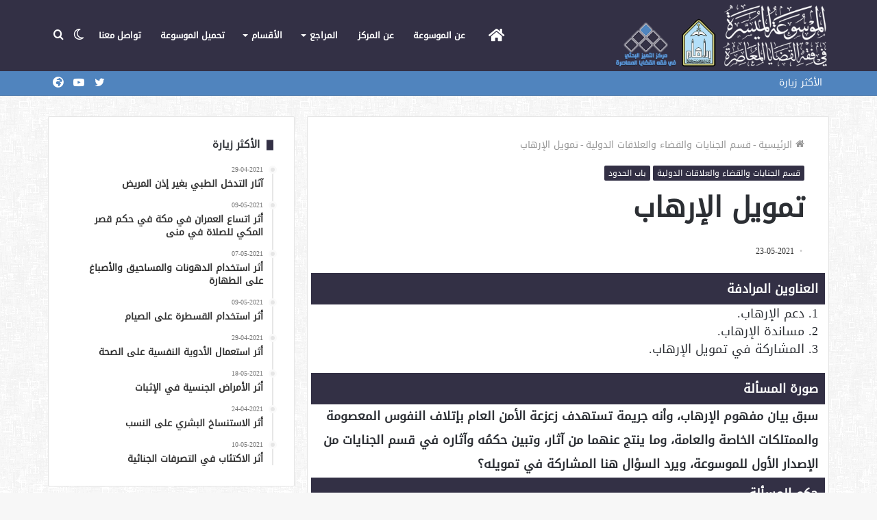

--- FILE ---
content_type: text/html; charset=UTF-8
request_url: https://erej.org/%D8%AA%D9%85%D9%88%D9%8A%D9%84-%D8%A7%D9%84%D8%A5%D8%B1%D9%87%D8%A7%D8%A8-2/
body_size: 26383
content:
<!DOCTYPE html> 
<html dir="rtl" lang="ar" class="" data-skin="light" prefix="og: http://ogp.me/ns#"> 
<head>
<meta charset="UTF-8" />
<link rel='preload' as='image' href='https://erej.org/wp-content/uploads/2021/06/logo-new.png'> 
<link rel='preload' as='image' href='https://erej.org/wp-content/uploads/2021/06/logo-new-r.png'> 
<link rel='preload' as='font' href='https://erej.org/wp-content/themes/jannah/assets/fonts/tielabs-fonticon/tielabs-fonticon.woff' type='font/woff' crossorigin='anonymous' /> 
<link rel='preload' as='font' href='https://erej.org/wp-content/themes/jannah/assets/fonts/fontawesome/fa-solid-900.woff2' type='font/woff2' crossorigin='anonymous' /> 
<link rel='preload' as='font' href='https://erej.org/wp-content/themes/jannah/assets/fonts/fontawesome/fa-brands-400.woff2' type='font/woff2' crossorigin='anonymous' /> 
<link rel='preload' as='font' href='https://erej.org/wp-content/themes/jannah/assets/fonts/fontawesome/fa-regular-400.woff2' type='font/woff2' crossorigin='anonymous' /> 
<link rel="preload" href="https://erej.org/wp-content/cache/fvm/min/1766464143-css66f3c20b85c55861b515f460b4f7e0f0be908cb28463fb28f727b8ffe53e5.css" as="style" media="all" /> 
<link rel="preload" href="https://erej.org/wp-content/cache/fvm/min/1766464143-css7d2af406de049a091ad0deb27dfda0c0b736425c144ecdaab82cffac88010.css" as="style" media="all" /> 
<link rel="preload" href="https://erej.org/wp-content/cache/fvm/min/1766464143-cssbc4bcf220be7a017ea2e8b5abc8bb692da9a4f02a41097e3840d06edda3b0.css" as="style" media="all" /> 
<link rel="preload" href="https://erej.org/wp-content/cache/fvm/min/1766464143-cssfc5c067a9a555df0b298135a48bd1fff518fc1f4baff792f16dc879d0b250.css" as="style" media="all" /> 
<link rel="preload" href="https://erej.org/wp-content/cache/fvm/min/1766464143-css3518d9dbbc5768835cf0ae2b93937c2296893d462d7649086b460986303e0.css" as="style" media="all" /> 
<link rel="preload" href="https://erej.org/wp-content/cache/fvm/min/1766464143-css643fc688a12b866af388e608a85cf7627e1025a58eea879d158909ceeb3c2.css" as="style" media="all" /> 
<link rel="preload" href="https://erej.org/wp-content/cache/fvm/min/1766464143-css5f7766d14c243efd4c0ef867e0c2bffbdfba858e9919467438efb6a74590f.css" as="style" media="all" /> 
<link rel="preload" href="https://erej.org/wp-content/cache/fvm/min/1766464143-css430653204abe36c3f4fb211c9eb133a7b2fbaf18d72011a0266e75b0471c9.css" as="style" media="all" /> 
<link rel="preload" href="https://erej.org/wp-content/cache/fvm/min/1766464143-css6a514d3f1c1ac4aa77a0fe5fdbc032c60af8dbb552c85a6a33e9e67f3ca8f.css" as="style" media="all" /> 
<link rel="preload" href="https://erej.org/wp-content/cache/fvm/min/1766464143-css06b7cb6ff328e9c1f1d1bc5e5f9d23fc2faf59263ff528d1fb3880cc0e68c.css" as="style" media="all" /> 
<link rel="preload" href="https://erej.org/wp-content/cache/fvm/min/1766464143-css503a6c9044df79e381114258230d7151f55ce2789101fdc7ae403cda7ec95.css" as="style" media="all" /> 
<link rel="preload" href="https://erej.org/wp-content/cache/fvm/min/1766464143-css2d0badfd12fc7b13868123c3f0fb5e02c95b6188ff86132a70be5e9f1d664.css" as="style" media="all" /> 
<link rel="preload" href="https://erej.org/wp-content/cache/fvm/min/1766464143-css86990206808197e07a9e8ab4330c3a43e19c4ff545680bda68896324d73a9.css" as="style" media="all" /> 
<link rel="preload" href="https://erej.org/wp-content/cache/fvm/min/1766464143-css6b0f409264d30554899f9defd8b52ee94bac81758f97f381eea56aac296b4.css" as="style" media="all" /> 
<link rel="preload" href="https://erej.org/wp-content/cache/fvm/min/1766464143-css201e2fa6e8b3949726e85beca2f22f5e4cfd838f81521f519fa761dd38786.css" as="style" media="all" />
<script data-cfasync="false">if(navigator.userAgent.match(/MSIE|Internet Explorer/i)||navigator.userAgent.match(/Trident\/7\..*?rv:11/i)){var href=document.location.href;if(!href.match(/[?&]iebrowser/)){if(href.indexOf("?")==-1){if(href.indexOf("#")==-1){document.location.href=href+"?iebrowser=1"}else{document.location.href=href.replace("#","?iebrowser=1#")}}else{if(href.indexOf("#")==-1){document.location.href=href+"&iebrowser=1"}else{document.location.href=href.replace("#","&iebrowser=1#")}}}}</script>
<script data-cfasync="false">class FVMLoader{constructor(e){this.triggerEvents=e,this.eventOptions={passive:!0},this.userEventListener=this.triggerListener.bind(this),this.delayedScripts={normal:[],async:[],defer:[]},this.allJQueries=[]}_addUserInteractionListener(e){this.triggerEvents.forEach(t=>window.addEventListener(t,e.userEventListener,e.eventOptions))}_removeUserInteractionListener(e){this.triggerEvents.forEach(t=>window.removeEventListener(t,e.userEventListener,e.eventOptions))}triggerListener(){this._removeUserInteractionListener(this),"loading"===document.readyState?document.addEventListener("DOMContentLoaded",this._loadEverythingNow.bind(this)):this._loadEverythingNow()}async _loadEverythingNow(){this._runAllDelayedCSS(),this._delayEventListeners(),this._delayJQueryReady(this),this._handleDocumentWrite(),this._registerAllDelayedScripts(),await this._loadScriptsFromList(this.delayedScripts.normal),await this._loadScriptsFromList(this.delayedScripts.defer),await this._loadScriptsFromList(this.delayedScripts.async),await this._triggerDOMContentLoaded(),await this._triggerWindowLoad(),window.dispatchEvent(new Event("wpr-allScriptsLoaded"))}_registerAllDelayedScripts(){document.querySelectorAll("script[type=fvmdelay]").forEach(e=>{e.hasAttribute("src")?e.hasAttribute("async")&&!1!==e.async?this.delayedScripts.async.push(e):e.hasAttribute("defer")&&!1!==e.defer||"module"===e.getAttribute("data-type")?this.delayedScripts.defer.push(e):this.delayedScripts.normal.push(e):this.delayedScripts.normal.push(e)})}_runAllDelayedCSS(){document.querySelectorAll("link[rel=fvmdelay]").forEach(e=>{e.setAttribute("rel","stylesheet")})}async _transformScript(e){return await this._requestAnimFrame(),new Promise(t=>{const n=document.createElement("script");let r;[...e.attributes].forEach(e=>{let t=e.nodeName;"type"!==t&&("data-type"===t&&(t="type",r=e.nodeValue),n.setAttribute(t,e.nodeValue))}),e.hasAttribute("src")?(n.addEventListener("load",t),n.addEventListener("error",t)):(n.text=e.text,t()),e.parentNode.replaceChild(n,e)})}async _loadScriptsFromList(e){const t=e.shift();return t?(await this._transformScript(t),this._loadScriptsFromList(e)):Promise.resolve()}_delayEventListeners(){let e={};function t(t,n){!function(t){function n(n){return e[t].eventsToRewrite.indexOf(n)>=0?"wpr-"+n:n}e[t]||(e[t]={originalFunctions:{add:t.addEventListener,remove:t.removeEventListener},eventsToRewrite:[]},t.addEventListener=function(){arguments[0]=n(arguments[0]),e[t].originalFunctions.add.apply(t,arguments)},t.removeEventListener=function(){arguments[0]=n(arguments[0]),e[t].originalFunctions.remove.apply(t,arguments)})}(t),e[t].eventsToRewrite.push(n)}function n(e,t){let n=e[t];Object.defineProperty(e,t,{get:()=>n||function(){},set(r){e["wpr"+t]=n=r}})}t(document,"DOMContentLoaded"),t(window,"DOMContentLoaded"),t(window,"load"),t(window,"pageshow"),t(document,"readystatechange"),n(document,"onreadystatechange"),n(window,"onload"),n(window,"onpageshow")}_delayJQueryReady(e){let t=window.jQuery;Object.defineProperty(window,"jQuery",{get:()=>t,set(n){if(n&&n.fn&&!e.allJQueries.includes(n)){n.fn.ready=n.fn.init.prototype.ready=function(t){e.domReadyFired?t.bind(document)(n):document.addEventListener("DOMContentLoaded2",()=>t.bind(document)(n))};const t=n.fn.on;n.fn.on=n.fn.init.prototype.on=function(){if(this[0]===window){function e(e){return e.split(" ").map(e=>"load"===e||0===e.indexOf("load.")?"wpr-jquery-load":e).join(" ")}"string"==typeof arguments[0]||arguments[0]instanceof String?arguments[0]=e(arguments[0]):"object"==typeof arguments[0]&&Object.keys(arguments[0]).forEach(t=>{delete Object.assign(arguments[0],{[e(t)]:arguments[0][t]})[t]})}return t.apply(this,arguments),this},e.allJQueries.push(n)}t=n}})}async _triggerDOMContentLoaded(){this.domReadyFired=!0,await this._requestAnimFrame(),document.dispatchEvent(new Event("DOMContentLoaded2")),await this._requestAnimFrame(),window.dispatchEvent(new Event("DOMContentLoaded2")),await this._requestAnimFrame(),document.dispatchEvent(new Event("wpr-readystatechange")),await this._requestAnimFrame(),document.wpronreadystatechange&&document.wpronreadystatechange()}async _triggerWindowLoad(){await this._requestAnimFrame(),window.dispatchEvent(new Event("wpr-load")),await this._requestAnimFrame(),window.wpronload&&window.wpronload(),await this._requestAnimFrame(),this.allJQueries.forEach(e=>e(window).trigger("wpr-jquery-load")),window.dispatchEvent(new Event("wpr-pageshow")),await this._requestAnimFrame(),window.wpronpageshow&&window.wpronpageshow()}_handleDocumentWrite(){const e=new Map;document.write=document.writeln=function(t){const n=document.currentScript,r=document.createRange(),i=n.parentElement;let a=e.get(n);void 0===a&&(a=n.nextSibling,e.set(n,a));const s=document.createDocumentFragment();r.setStart(s,0),s.appendChild(r.createContextualFragment(t)),i.insertBefore(s,a)}}async _requestAnimFrame(){return new Promise(e=>requestAnimationFrame(e))}static run(){const e=new FVMLoader(["keydown","mousemove","touchmove","touchstart","touchend","wheel"]);e._addUserInteractionListener(e)}}FVMLoader.run();</script>
<title>تمويل الإرهاب &#8211; الموسوعة الميسرة</title>
<meta http-equiv='x-dns-prefetch-control' content='on'>
<meta name='robots' content='max-image-preview:large' />
<link rel="alternate" type="application/rss+xml" title="الموسوعة الميسرة &laquo; الخلاصة" href="https://erej.org/feed/" />
<link rel="alternate" type="application/rss+xml" title="الموسوعة الميسرة &laquo; خلاصة التعليقات" href="https://erej.org/comments/feed/" />
<meta property="og:title" content="تمويل الإرهاب - الموسوعة الميسرة" />
<meta property="og:type" content="article" />
<meta property="og:description" content="أجمع المعاصرون على تحريم تمويل الإرهاب؛ سواء كان ذلك بالتبرع المباشر أو بالسعي لتحصيله من الجهات الد" />
<meta property="og:url" content="https://erej.org/%d8%aa%d9%85%d9%88%d9%8a%d9%84-%d8%a7%d9%84%d8%a5%d8%b1%d9%87%d8%a7%d8%a8-2/" />
<meta property="og:site_name" content="الموسوعة الميسرة" />
<meta property="og:image" content="https://erej.org/wp-content/uploads/2021/05/goimage-1.jpg" />
<link rel="canonical" href="https://erej.org/%d8%aa%d9%85%d9%88%d9%8a%d9%84-%d8%a7%d9%84%d8%a5%d8%b1%d9%87%d8%a7%d8%a8-2/" />
<meta name="description" content="أجمع المعاصرون على تحريم تمويل الإرهاب؛ سواء كان ذلك بالتبرع المباشر أو بالسعي لتحصيله من الجهات الداعمة، ومن فعل ذلك فقد ارتكب جريمة نكراء بحق الإنسا" />
<meta http-equiv="X-UA-Compatible" content="IE=edge">
<meta name="theme-color" content="#333045" />
<meta name="viewport" content="width=device-width, initial-scale=1.0" /> 
<link rel="profile" href="http://gmpg.org/xfn/11" /> 
<script type="text/javascript">try{if("undefined"!=typeof localStorage){var tieSkin=localStorage.getItem("tie-skin"),html=document.getElementsByTagName("html")[0].classList,htmlSkin="light";if(html.contains("dark-skin")&&(htmlSkin="dark"),null!=tieSkin&&tieSkin!=htmlSkin){html.add("tie-skin-inverted");var tieSkinInverted=!0}"dark"==tieSkin?html.add("dark-skin"):"light"==tieSkin&&html.remove("dark-skin")}}catch(t){console.log(t)}</script>
<style id='wp-img-auto-sizes-contain-inline-css' type='text/css' media="all">img:is([sizes=auto i],[sizes^="auto," i]){contain-intrinsic-size:3000px 1500px}</style> 
<link rel='stylesheet' id='yasham-style-css' href='https://erej.org/wp-content/cache/fvm/min/1766464143-css66f3c20b85c55861b515f460b4f7e0f0be908cb28463fb28f727b8ffe53e5.css' type='text/css' media='all' /> 
<link rel='stylesheet' id='droidkufi-regular-css' href='https://erej.org/wp-content/cache/fvm/min/1766464143-css7d2af406de049a091ad0deb27dfda0c0b736425c144ecdaab82cffac88010.css' type='text/css' media='all' /> 
<style id='classic-theme-styles-inline-css' type='text/css' media="all">/*! This file is auto-generated */ .wp-block-button__link{color:#fff;background-color:#32373c;border-radius:9999px;box-shadow:none;text-decoration:none;padding:calc(.667em + 2px) calc(1.333em + 2px);font-size:1.125em}.wp-block-file__button{background:#32373c;color:#fff;text-decoration:none}</style> 
<link rel='stylesheet' id='contact-form-7-css' href='https://erej.org/wp-content/cache/fvm/min/1766464143-cssbc4bcf220be7a017ea2e8b5abc8bb692da9a4f02a41097e3840d06edda3b0.css' type='text/css' media='all' /> 
<link rel='stylesheet' id='contact-form-7-rtl-css' href='https://erej.org/wp-content/cache/fvm/min/1766464143-cssfc5c067a9a555df0b298135a48bd1fff518fc1f4baff792f16dc879d0b250.css' type='text/css' media='all' /> 
<link rel='stylesheet' id='tie-css-base-css' href='https://erej.org/wp-content/cache/fvm/min/1766464143-css3518d9dbbc5768835cf0ae2b93937c2296893d462d7649086b460986303e0.css' type='text/css' media='all' /> 
<link rel='stylesheet' id='tie-css-styles-css' href='https://erej.org/wp-content/cache/fvm/min/1766464143-css643fc688a12b866af388e608a85cf7627e1025a58eea879d158909ceeb3c2.css' type='text/css' media='all' /> 
<link rel='stylesheet' id='tie-css-widgets-css' href='https://erej.org/wp-content/cache/fvm/min/1766464143-css5f7766d14c243efd4c0ef867e0c2bffbdfba858e9919467438efb6a74590f.css' type='text/css' media='all' /> 
<link rel='stylesheet' id='tie-css-helpers-css' href='https://erej.org/wp-content/cache/fvm/min/1766464143-css430653204abe36c3f4fb211c9eb133a7b2fbaf18d72011a0266e75b0471c9.css' type='text/css' media='all' /> 
<link rel='stylesheet' id='tie-fontawesome5-css' href='https://erej.org/wp-content/cache/fvm/min/1766464143-css6a514d3f1c1ac4aa77a0fe5fdbc032c60af8dbb552c85a6a33e9e67f3ca8f.css' type='text/css' media='all' /> 
<link rel='stylesheet' id='tie-css-ilightbox-css' href='https://erej.org/wp-content/cache/fvm/min/1766464143-css06b7cb6ff328e9c1f1d1bc5e5f9d23fc2faf59263ff528d1fb3880cc0e68c.css' type='text/css' media='all' /> 
<link rel='stylesheet' id='tie-css-shortcodes-css' href='https://erej.org/wp-content/cache/fvm/min/1766464143-css503a6c9044df79e381114258230d7151f55ce2789101fdc7ae403cda7ec95.css' type='text/css' media='all' /> 
<link rel='stylesheet' id='tie-css-single-css' href='https://erej.org/wp-content/cache/fvm/min/1766464143-css2d0badfd12fc7b13868123c3f0fb5e02c95b6188ff86132a70be5e9f1d664.css' type='text/css' media='all' /> 
<link rel='stylesheet' id='tie-theme-rtl-css-css' href='https://erej.org/wp-content/cache/fvm/min/1766464143-css86990206808197e07a9e8ab4330c3a43e19c4ff545680bda68896324d73a9.css' type='text/css' media='all' /> 
<link rel='stylesheet' id='tie-theme-child-css-css' href='https://erej.org/wp-content/cache/fvm/min/1766464143-css6b0f409264d30554899f9defd8b52ee94bac81758f97f381eea56aac296b4.css' type='text/css' media='all' /> 
<style id='tie-theme-child-css-inline-css' type='text/css' media="all">body{font-family:DroidKufi-Regular}.logo-text,h1,h2,h3,h4,h5,h6,.the-subtitle{font-family:DroidKufi-Regular}#main-nav .main-menu>ul>li>a{font-family:DroidKufi-Regular}html body{font-size:14px}html #main-nav .main-menu>ul>li>a{text-transform:uppercase}html #tie-wrapper .mag-box.big-post-left-box li:not(:first-child) .post-title,html #tie-wrapper .mag-box.big-post-top-box li:not(:first-child) .post-title,html #tie-wrapper .mag-box.half-box li:not(:first-child) .post-title,html #tie-wrapper .mag-box.big-thumb-left-box li:not(:first-child) .post-title,html #tie-wrapper .mag-box.scrolling-box .slide .post-title,html #tie-wrapper .mag-box.miscellaneous-box li:not(:first-child) .post-title{font-weight:500}.brand-title,a:hover,.tie-popup-search-submit,#logo.text-logo a,.theme-header nav .components #search-submit:hover,.theme-header .header-nav .components>li:hover>a,.theme-header .header-nav .components li a:hover,.main-menu ul.cats-vertical li a.is-active,.main-menu ul.cats-vertical li a:hover,.main-nav li.mega-menu .post-meta a:hover,.main-nav li.mega-menu .post-box-title a:hover,.search-in-main-nav.autocomplete-suggestions a:hover,#main-nav .menu ul:not(.cats-horizontal) li:hover>a,#main-nav .menu ul li.current-menu-item:not(.mega-link-column)>a,.top-nav .menu li:hover>a,.top-nav .menu>.tie-current-menu>a,.search-in-top-nav.autocomplete-suggestions .post-title a:hover,div.mag-box .mag-box-options .mag-box-filter-links a.active,.mag-box-filter-links .flexMenu-viewMore:hover>a,.stars-rating-active,body .tabs.tabs .active>a,.video-play-icon,.spinner-circle:after,#go-to-content:hover,.comment-list .comment-author .fn,.commentlist .comment-author .fn,blockquote::before,blockquote cite,blockquote.quote-simple p,.multiple-post-pages a:hover,#story-index li .is-current,.latest-tweets-widget .twitter-icon-wrap span,.wide-slider-nav-wrapper .slide,.wide-next-prev-slider-wrapper .tie-slider-nav li:hover span,.review-final-score h3,#mobile-menu-icon:hover .menu-text,body .entry a,.dark-skin body .entry a,.entry .post-bottom-meta a:hover,.comment-list .comment-content a,q a,blockquote a,.widget.tie-weather-widget .icon-basecloud-bg:after,.site-footer a:hover,.site-footer .stars-rating-active,.site-footer .twitter-icon-wrap span,.site-info a:hover{color:#333045}#instagram-link a:hover{color:#333045!important;border-color:#333045!important}#theme-header #main-nav .spinner-circle:after{color:#45405c}[type='submit'],.button,.generic-button a,.generic-button button,.theme-header .header-nav .comp-sub-menu a.button.guest-btn:hover,.theme-header .header-nav .comp-sub-menu a.checkout-button,nav.main-nav .menu>li.tie-current-menu>a,nav.main-nav .menu>li:hover>a,.main-menu .mega-links-head:after,.main-nav .mega-menu.mega-cat .cats-horizontal li a.is-active,#mobile-menu-icon:hover .nav-icon,#mobile-menu-icon:hover .nav-icon:before,#mobile-menu-icon:hover .nav-icon:after,.search-in-main-nav.autocomplete-suggestions a.button,.search-in-top-nav.autocomplete-suggestions a.button,.spinner>div,.post-cat,.pages-numbers li.current span,.multiple-post-pages>span,#tie-wrapper .mejs-container .mejs-controls,.mag-box-filter-links a:hover,.slider-arrow-nav a:not(.pagination-disabled):hover,.comment-list .reply a:hover,.commentlist .reply a:hover,#reading-position-indicator,#story-index-icon,.videos-block .playlist-title,.review-percentage .review-item span span,.tie-slick-dots li.slick-active button,.tie-slick-dots li button:hover,.digital-rating-static,.timeline-widget li a:hover .date:before,#wp-calendar #today,.posts-list-counter li.widget-post-list:before,.cat-counter a+span,.tie-slider-nav li span:hover,.fullwidth-area .widget_tag_cloud .tagcloud a:hover,.magazine2:not(.block-head-4) .dark-widgetized-area ul.tabs a:hover,.magazine2:not(.block-head-4) .dark-widgetized-area ul.tabs .active a,.magazine1 .dark-widgetized-area ul.tabs a:hover,.magazine1 .dark-widgetized-area ul.tabs .active a,.block-head-4.magazine2 .dark-widgetized-area .tabs.tabs .active a,.block-head-4.magazine2 .dark-widgetized-area .tabs>.active a:before,.block-head-4.magazine2 .dark-widgetized-area .tabs>.active a:after,.demo_store,.demo #logo:after,.demo #sticky-logo:after,.widget.tie-weather-widget,span.video-close-btn:hover,#go-to-top,.latest-tweets-widget .slider-links .button:not(:hover){background-color:#333045;color:#FFF}.tie-weather-widget .widget-title .the-subtitle,.block-head-4.magazine2 #footer .tabs .active a:hover{color:#FFF}pre,code,.pages-numbers li.current span,.theme-header .header-nav .comp-sub-menu a.button.guest-btn:hover,.multiple-post-pages>span,.post-content-slideshow .tie-slider-nav li span:hover,#tie-body .tie-slider-nav li>span:hover,.slider-arrow-nav a:not(.pagination-disabled):hover,.main-nav .mega-menu.mega-cat .cats-horizontal li a.is-active,.main-nav .mega-menu.mega-cat .cats-horizontal li a:hover,.main-menu .menu>li>.menu-sub-content{border-color:#333045}.main-menu .menu>li.tie-current-menu{border-bottom-color:#333045}.top-nav .menu li.tie-current-menu>a:before,.top-nav .menu li.menu-item-has-children:hover>a:before{border-top-color:#333045}.main-nav .main-menu .menu>li.tie-current-menu>a:before,.main-nav .main-menu .menu>li:hover>a:before{border-top-color:#FFF}header.main-nav-light .main-nav .menu-item-has-children li:hover>a:before,header.main-nav-light .main-nav .mega-menu li:hover>a:before{border-left-color:#333045}.rtl header.main-nav-light .main-nav .menu-item-has-children li:hover>a:before,.rtl header.main-nav-light .main-nav .mega-menu li:hover>a:before{border-right-color:#333045;border-left-color:transparent}.top-nav ul.menu li .menu-item-has-children:hover>a:before{border-top-color:transparent;border-left-color:#333045}.rtl .top-nav ul.menu li .menu-item-has-children:hover>a:before{border-left-color:transparent;border-right-color:#333045}#footer-widgets-container{border-top:8px solid #333045;-webkit-box-shadow:0 -5px 0 rgba(0,0,0,.07);-moz-box-shadow:0 -8px 0 rgba(0,0,0,.07);box-shadow:0 -8px 0 rgba(0,0,0,.07)}::-moz-selection{background-color:#333045;color:#FFF}::selection{background-color:#333045;color:#FFF}circle.circle_bar{stroke:#333045}#reading-position-indicator{box-shadow:0 0 10px rgba(51,48,69,.7)}#logo.text-logo a:hover,body .entry a:hover,.dark-skin body .entry a:hover,.comment-list .comment-content a:hover,.block-head-4.magazine2 .site-footer .tabs li a:hover,q a:hover,blockquote a:hover{color:#010013}.button:hover,input[type='submit']:hover,.generic-button a:hover,.generic-button button:hover,a.post-cat:hover,.site-footer .button:hover,.site-footer [type='submit']:hover,.search-in-main-nav.autocomplete-suggestions a.button:hover,.search-in-top-nav.autocomplete-suggestions a.button:hover,.theme-header .header-nav .comp-sub-menu a.checkout-button:hover{background-color:#010013;color:#FFF}.theme-header .header-nav .comp-sub-menu a.checkout-button:not(:hover),body .entry a.button{color:#FFF}#story-index.is-compact .story-index-content{background-color:#333045}#story-index.is-compact .story-index-content a,#story-index.is-compact .story-index-content .is-current{color:#FFF}#tie-body .the-global-title:before,#tie-body .comment-reply-title:before,#tie-body .related.products>h2:before,#tie-body .up-sells>h2:before,#tie-body .cross-sells>h2:before,#tie-body .cart_totals>h2:before,#tie-body .bbp-form legend:before{background-color:#333045}html .brand-title,html a:hover,html .tie-popup-search-submit,html #logo.text-logo a,html .theme-header nav .components #search-submit:hover,html .theme-header .header-nav .components>li:hover>a,html .theme-header .header-nav .components li a:hover,html .main-menu ul.cats-vertical li a.is-active,html .main-menu ul.cats-vertical li a:hover,html .main-nav li.mega-menu .post-meta a:hover,html .main-nav li.mega-menu .post-box-title a:hover,html .search-in-main-nav.autocomplete-suggestions a:hover,html #main-nav .menu ul:not(.cats-horizontal) li:hover>a,html #main-nav .menu ul li.current-menu-item:not(.mega-link-column)>a,html .top-nav .menu li:hover>a,html .top-nav .menu>.tie-current-menu>a,html .search-in-top-nav.autocomplete-suggestions .post-title a:hover,html div.mag-box .mag-box-options .mag-box-filter-links a.active,html .mag-box-filter-links .flexMenu-viewMore:hover>a,html .stars-rating-active,html body .tabs.tabs .active>a,html .video-play-icon,html .spinner-circle:after,html #go-to-content:hover,html .comment-list .comment-author .fn,html .commentlist .comment-author .fn,html blockquote::before,html blockquote cite,html blockquote.quote-simple p,html .multiple-post-pages a:hover,html #story-index li .is-current,html .latest-tweets-widget .twitter-icon-wrap span,html .wide-slider-nav-wrapper .slide,html .wide-next-prev-slider-wrapper .tie-slider-nav li:hover span,html .review-final-score h3,html #mobile-menu-icon:hover .menu-text,html body .entry a,html .dark-skin body .entry a,html .entry .post-bottom-meta a:hover,html .comment-list .comment-content a,html q a,html blockquote a,html .widget.tie-weather-widget .icon-basecloud-bg:after,html .site-footer a:hover,html .site-footer .stars-rating-active,html .site-footer .twitter-icon-wrap span,html .site-info a:hover{color:#333045}html #instagram-link a:hover{color:#333045!important;border-color:#333045!important}html #theme-header #main-nav .spinner-circle:after{color:#45405c}html [type='submit'],html .button,html .generic-button a,html .generic-button button,html .theme-header .header-nav .comp-sub-menu a.button.guest-btn:hover,html .theme-header .header-nav .comp-sub-menu a.checkout-button,html nav.main-nav .menu>li.tie-current-menu>a,html nav.main-nav .menu>li:hover>a,html .main-menu .mega-links-head:after,html .main-nav .mega-menu.mega-cat .cats-horizontal li a.is-active,html #mobile-menu-icon:hover .nav-icon,html #mobile-menu-icon:hover .nav-icon:before,html #mobile-menu-icon:hover .nav-icon:after,html .search-in-main-nav.autocomplete-suggestions a.button,html .search-in-top-nav.autocomplete-suggestions a.button,html .spinner>div,html .post-cat,html .pages-numbers li.current span,html .multiple-post-pages>span,html #tie-wrapper .mejs-container .mejs-controls,html .mag-box-filter-links a:hover,html .slider-arrow-nav a:not(.pagination-disabled):hover,html .comment-list .reply a:hover,html .commentlist .reply a:hover,html #reading-position-indicator,html #story-index-icon,html .videos-block .playlist-title,html .review-percentage .review-item span span,html .tie-slick-dots li.slick-active button,html .tie-slick-dots li button:hover,html .digital-rating-static,html .timeline-widget li a:hover .date:before,html #wp-calendar #today,html .posts-list-counter li.widget-post-list:before,html .cat-counter a+span,html .tie-slider-nav li span:hover,html .fullwidth-area .widget_tag_cloud .tagcloud a:hover,html .magazine2:not(.block-head-4) .dark-widgetized-area ul.tabs a:hover,html .magazine2:not(.block-head-4) .dark-widgetized-area ul.tabs .active a,html .magazine1 .dark-widgetized-area ul.tabs a:hover,html .magazine1 .dark-widgetized-area ul.tabs .active a,html .block-head-4.magazine2 .dark-widgetized-area .tabs.tabs .active a,html .block-head-4.magazine2 .dark-widgetized-area .tabs>.active a:before,html .block-head-4.magazine2 .dark-widgetized-area .tabs>.active a:after,html .demo_store,html .demo #logo:after,html .demo #sticky-logo:after,html .widget.tie-weather-widget,html span.video-close-btn:hover,html #go-to-top,html .latest-tweets-widget .slider-links .button:not(:hover){background-color:#333045;color:#FFF}html .tie-weather-widget .widget-title .the-subtitle,html .block-head-4.magazine2 #footer .tabs .active a:hover{color:#FFF}html pre,html code,html .pages-numbers li.current span,html .theme-header .header-nav .comp-sub-menu a.button.guest-btn:hover,html .multiple-post-pages>span,html .post-content-slideshow .tie-slider-nav li span:hover,html #tie-body .tie-slider-nav li>span:hover,html .slider-arrow-nav a:not(.pagination-disabled):hover,html .main-nav .mega-menu.mega-cat .cats-horizontal li a.is-active,html .main-nav .mega-menu.mega-cat .cats-horizontal li a:hover,html .main-menu .menu>li>.menu-sub-content{border-color:#333045}html .main-menu .menu>li.tie-current-menu{border-bottom-color:#333045}html .top-nav .menu li.tie-current-menu>a:before,html .top-nav .menu li.menu-item-has-children:hover>a:before{border-top-color:#333045}html .main-nav .main-menu .menu>li.tie-current-menu>a:before,html .main-nav .main-menu .menu>li:hover>a:before{border-top-color:#FFF}html header.main-nav-light .main-nav .menu-item-has-children li:hover>a:before,html header.main-nav-light .main-nav .mega-menu li:hover>a:before{border-left-color:#333045}html .rtl header.main-nav-light .main-nav .menu-item-has-children li:hover>a:before,html .rtl header.main-nav-light .main-nav .mega-menu li:hover>a:before{border-right-color:#333045;border-left-color:transparent}html .top-nav ul.menu li .menu-item-has-children:hover>a:before{border-top-color:transparent;border-left-color:#333045}html .rtl .top-nav ul.menu li .menu-item-has-children:hover>a:before{border-left-color:transparent;border-right-color:#333045}html #footer-widgets-container{border-top:8px solid #333045;-webkit-box-shadow:0 -5px 0 rgba(0,0,0,.07);-moz-box-shadow:0 -8px 0 rgba(0,0,0,.07);box-shadow:0 -8px 0 rgba(0,0,0,.07)}html ::-moz-selection{background-color:#333045;color:#FFF}html ::selection{background-color:#333045;color:#FFF}html circle.circle_bar{stroke:#333045}html #reading-position-indicator{box-shadow:0 0 10px rgba(51,48,69,.7)}html #logo.text-logo a:hover,html body .entry a:hover,html .dark-skin body .entry a:hover,html .comment-list .comment-content a:hover,html .block-head-4.magazine2 .site-footer .tabs li a:hover,html q a:hover,html blockquote a:hover{color:#010013}html .button:hover,html input[type='submit']:hover,html .generic-button a:hover,html .generic-button button:hover,html a.post-cat:hover,html .site-footer .button:hover,html .site-footer [type='submit']:hover,html .search-in-main-nav.autocomplete-suggestions a.button:hover,html .search-in-top-nav.autocomplete-suggestions a.button:hover,html .theme-header .header-nav .comp-sub-menu a.checkout-button:hover{background-color:#010013;color:#FFF}html .theme-header .header-nav .comp-sub-menu a.checkout-button:not(:hover),html body .entry a.button{color:#FFF}html #story-index.is-compact .story-index-content{background-color:#333045}html #story-index.is-compact .story-index-content a,html #story-index.is-compact .story-index-content .is-current{color:#FFF}html #tie-body .the-global-title:before,html #tie-body .comment-reply-title:before,html #tie-body .related.products>h2:before,html #tie-body .up-sells>h2:before,html #tie-body .cross-sells>h2:before,html #tie-body .cart_totals>h2:before,html #tie-body .bbp-form legend:before{background-color:#333045}html a:hover,html body .entry a:hover,html .dark-skin body .entry a:hover,html .comment-list .comment-content a:hover{color:#5084be}html #top-nav,html #top-nav .sub-menu,html #top-nav .comp-sub-menu,html #top-nav .ticker-content,html #top-nav .ticker-swipe,html .top-nav-boxed #top-nav .topbar-wrapper,html .search-in-top-nav.autocomplete-suggestions,html #top-nav .guest-btn:not(:hover){background-color:#5084be}html #top-nav *,html .search-in-top-nav.autocomplete-suggestions{border-color:rgba(255,255,255,.08)}html #top-nav .icon-basecloud-bg:after{color:#5084be}html #top-nav a:not(:hover),html #top-nav input,html #top-nav #search-submit,html #top-nav .fa-spinner,html #top-nav .dropdown-social-icons li a span,html #top-nav .components>li .social-link:not(:hover) span,html .search-in-top-nav.autocomplete-suggestions a{color:#fff}html #top-nav .menu-item-has-children>a:before{border-top-color:#fff}html #top-nav li .menu-item-has-children>a:before{border-top-color:transparent;border-left-color:#fff}html .rtl #top-nav .menu li .menu-item-has-children>a:before{border-left-color:transparent;border-right-color:#fff}html #top-nav input::-moz-placeholder{color:#fff}html #top-nav input:-moz-placeholder{color:#fff}html #top-nav input:-ms-input-placeholder{color:#fff}html #top-nav input::-webkit-input-placeholder{color:#fff}html #top-nav .comp-sub-menu .button:hover,html #top-nav .checkout-button,html .search-in-top-nav.autocomplete-suggestions .button{background-color:#f0f0f0}html #top-nav a:hover,html #top-nav .menu li:hover>a,html #top-nav .menu>.tie-current-menu>a,html #top-nav .components>li:hover>a,html #top-nav .components #search-submit:hover,html .search-in-top-nav.autocomplete-suggestions .post-title a:hover{color:#f0f0f0}html #top-nav .comp-sub-menu .button:hover{border-color:#f0f0f0}html #top-nav .tie-current-menu>a:before,html #top-nav .menu .menu-item-has-children:hover>a:before{border-top-color:#f0f0f0}html #top-nav .menu li .menu-item-has-children:hover>a:before{border-top-color:transparent;border-left-color:#f0f0f0}html .rtl #top-nav .menu li .menu-item-has-children:hover>a:before{border-left-color:transparent;border-right-color:#f0f0f0}html #top-nav .comp-sub-menu .button:hover,html #top-nav .comp-sub-menu .checkout-button,html .search-in-top-nav.autocomplete-suggestions .button{color:#000}html #top-nav .comp-sub-menu .checkout-button:hover,html .search-in-top-nav.autocomplete-suggestions .button:hover{background-color:#d2d2d2}html #top-nav,html #top-nav .comp-sub-menu,html #top-nav .tie-weather-widget{color:#333045}html .search-in-top-nav.autocomplete-suggestions .post-meta,html .search-in-top-nav.autocomplete-suggestions .post-meta a:not(:hover){color:rgba(51,48,69,.7)}html #top-nav .weather-icon .icon-cloud,html #top-nav .weather-icon .icon-basecloud-bg,html #top-nav .weather-icon .icon-cloud-behind{color:#333045!important}html #main-nav,html #main-nav .menu-sub-content,html #main-nav .comp-sub-menu,html #main-nav .guest-btn:not(:hover),html #main-nav ul.cats-vertical li a.is-active,html #main-nav ul.cats-vertical li a:hover.search-in-main-nav.autocomplete-suggestions{background-color:#333045}html #main-nav{border-width:0}html #theme-header #main-nav:not(.fixed-nav){bottom:0}html #main-nav .icon-basecloud-bg:after{color:#333045}html #main-nav *,html .search-in-main-nav.autocomplete-suggestions{border-color:rgba(255,255,255,.07)}html .main-nav-boxed #main-nav .main-menu-wrapper{border-width:0}html #main-nav .menu li.menu-item-has-children>a:before,html #main-nav .main-menu .mega-menu>a:before{border-top-color:#fff}html #main-nav .menu li .menu-item-has-children>a:before,html #main-nav .mega-menu .menu-item-has-children>a:before{border-top-color:transparent;border-left-color:#fff}html .rtl #main-nav .menu li .menu-item-has-children>a:before,html .rtl #main-nav .mega-menu .menu-item-has-children>a:before{border-left-color:transparent;border-right-color:#fff}html #main-nav a:not(:hover),html #main-nav a.social-link:not(:hover) span,html #main-nav .dropdown-social-icons li a span,html .search-in-main-nav.autocomplete-suggestions a{color:#fff}html #main-nav .comp-sub-menu .button:hover,html #main-nav .menu>li.tie-current-menu,html #main-nav .menu>li>.menu-sub-content,html #main-nav .cats-horizontal a.is-active,html #main-nav .cats-horizontal a:hover{border-color:#45405c}html #main-nav .menu>li.tie-current-menu>a,html #main-nav .menu>li:hover>a,html #main-nav .mega-links-head:after,html #main-nav .comp-sub-menu .button:hover,html #main-nav .comp-sub-menu .checkout-button,html #main-nav .cats-horizontal a.is-active,html #main-nav .cats-horizontal a:hover,html .search-in-main-nav.autocomplete-suggestions .button,html #main-nav .spinner>div{background-color:#45405c}html #main-nav .menu ul li:hover>a,html #main-nav .menu ul li.current-menu-item:not(.mega-link-column)>a,html #main-nav .components a:hover,html #main-nav .components>li:hover>a,html #main-nav #search-submit:hover,html #main-nav .cats-vertical a.is-active,html #main-nav .cats-vertical a:hover,html #main-nav .mega-menu .post-meta a:hover,html #main-nav .mega-menu .post-box-title a:hover,html .search-in-main-nav.autocomplete-suggestions a:hover,html #main-nav .spinner-circle:after{color:#45405c}html #main-nav .menu>li.tie-current-menu>a,html #main-nav .menu>li:hover>a,html #main-nav .components .button:hover,html #main-nav .comp-sub-menu .checkout-button,html .theme-header #main-nav .mega-menu .cats-horizontal a.is-active,html .theme-header #main-nav .mega-menu .cats-horizontal a:hover,html .search-in-main-nav.autocomplete-suggestions a.button{color:#FFF}html #main-nav .menu>li.tie-current-menu>a:before,html #main-nav .menu>li:hover>a:before{border-top-color:#FFF}html .main-nav-light #main-nav .menu-item-has-children li:hover>a:before,html .main-nav-light #main-nav .mega-menu li:hover>a:before{border-left-color:#45405c}html .rtl .main-nav-light #main-nav .menu-item-has-children li:hover>a:before,html .rtl .main-nav-light #main-nav .mega-menu li:hover>a:before{border-right-color:#45405c;border-left-color:transparent}html .search-in-main-nav.autocomplete-suggestions .button:hover,html #main-nav .comp-sub-menu .checkout-button:hover{background-color:#27223e}html #main-nav,html #main-nav input,html #main-nav #search-submit,html #main-nav .fa-spinner,html #main-nav .comp-sub-menu,html #main-nav .tie-weather-widget{color:#aaa}html #main-nav input::-moz-placeholder{color:#aaa}html #main-nav input:-moz-placeholder{color:#aaa}html #main-nav input:-ms-input-placeholder{color:#aaa}html #main-nav input::-webkit-input-placeholder{color:#aaa}html #main-nav .mega-menu .post-meta,html #main-nav .mega-menu .post-meta a,html .search-in-main-nav.autocomplete-suggestions .post-meta{color:rgba(170,170,170,.6)}html #main-nav .weather-icon .icon-cloud,html #main-nav .weather-icon .icon-basecloud-bg,html #main-nav .weather-icon .icon-cloud-behind{color:#aaaaaa!important}html #footer{background-color:#212121}html #site-info{background-color:#333045}html #footer .footer-widget-area:first-child{padding-top:20px}html #footer .posts-list-counter .posts-list-items li.widget-post-list:before{border-color:#212121}html #footer .timeline-widget a .date:before{border-color:rgba(33,33,33,.8)}html #footer .footer-boxed-widget-area,html #footer textarea,html #footer input:not([type=submit]),html #footer select,html #footer code,html #footer kbd,html #footer pre,html #footer samp,html #footer .show-more-button,html #footer .slider-links .tie-slider-nav span,html #footer #wp-calendar,html #footer #wp-calendar tbody td,html #footer #wp-calendar thead th,html #footer .widget.buddypress .item-options a{border-color:rgba(255,255,255,.1)}html #footer .social-statistics-widget .white-bg li.social-icons-item a,html #footer .widget_tag_cloud .tagcloud a,html #footer .latest-tweets-widget .slider-links .tie-slider-nav span,html #footer .widget_layered_nav_filters a{border-color:rgba(255,255,255,.1)}html #footer .social-statistics-widget .white-bg li:before{background:rgba(255,255,255,.1)}html .site-footer #wp-calendar tbody td{background:rgba(255,255,255,.02)}html #footer .white-bg .social-icons-item a span.followers span,html #footer .circle-three-cols .social-icons-item a .followers-num,html #footer .circle-three-cols .social-icons-item a .followers-name{color:rgba(255,255,255,.8)}html #footer .timeline-widget ul:before,html #footer .timeline-widget a:not(:hover) .date:before{background-color:#030303}html #tie-body #footer .widget-title::before{background-color:#5084be}html .site-footer.dark-skin a:hover,html #footer .stars-rating-active,html #footer .twitter-icon-wrap span,html .block-head-4.magazine2 #footer .tabs li a{color:#e0e0e0}html #footer .circle_bar{stroke:#e0e0e0}html #footer .widget.buddypress .item-options a.selected,html #footer .widget.buddypress .item-options a.loading,html #footer .tie-slider-nav span:hover,html .block-head-4.magazine2 #footer .tabs{border-color:#e0e0e0}html .magazine2:not(.block-head-4) #footer .tabs a:hover,html .magazine2:not(.block-head-4) #footer .tabs .active a,html .magazine1 #footer .tabs a:hover,html .magazine1 #footer .tabs .active a,html .block-head-4.magazine2 #footer .tabs.tabs .active a,html .block-head-4.magazine2 #footer .tabs>.active a:before,html .block-head-4.magazine2 #footer .tabs>li.active:nth-child(n) a:after,html #footer .digital-rating-static,html #footer .timeline-widget li a:hover .date:before,html #footer #wp-calendar #today,html #footer .posts-list-counter .posts-list-items li.widget-post-list:before,html #footer .cat-counter span,html #footer.dark-skin .the-global-title:after,html #footer .button,html #footer [type='submit'],html #footer .spinner>div,html #footer .widget.buddypress .item-options a.selected,html #footer .widget.buddypress .item-options a.loading,html #footer .tie-slider-nav span:hover,html #footer .fullwidth-area .tagcloud a:hover{background-color:#e0e0e0;color:#000}html .block-head-4.magazine2 #footer .tabs li a:hover{color:#c2c2c2}html .block-head-4.magazine2 #footer .tabs.tabs .active a:hover,html #footer .widget.buddypress .item-options a.selected,html #footer .widget.buddypress .item-options a.loading,html #footer .tie-slider-nav span:hover{color:#000000!important}html #footer .button:hover,html #footer [type='submit']:hover{background-color:#c2c2c2;color:#000}html .social-icons-item .custom-link-1-social-icon{background-color:#333!important}html .social-icons-item .custom-link-1-social-icon span{color:#333}html .tie-cat-2,html .tie-cat-item-2>span{background-color:#e67e22!important;color:#FFFFFF!important}html .tie-cat-2:after{border-top-color:#e67e22!important}html .tie-cat-2:hover{background-color:#c86004!important}html .tie-cat-2:hover:after{border-top-color:#c86004!important}html .tie-cat-10,html .tie-cat-item-10>span{background-color:#2ecc71!important;color:#FFFFFF!important}html .tie-cat-10:after{border-top-color:#2ecc71!important}html .tie-cat-10:hover{background-color:#10ae53!important}html .tie-cat-10:hover:after{border-top-color:#10ae53!important}html .tie-cat-14,html .tie-cat-item-14>span{background-color:#9b59b6!important;color:#FFFFFF!important}html .tie-cat-14:after{border-top-color:#9b59b6!important}html .tie-cat-14:hover{background-color:#7d3b98!important}html .tie-cat-14:hover:after{border-top-color:#7d3b98!important}html .tie-cat-15,html .tie-cat-item-15>span{background-color:#34495e!important;color:#FFFFFF!important}html .tie-cat-15:after{border-top-color:#34495e!important}html .tie-cat-15:hover{background-color:#162b40!important}html .tie-cat-15:hover:after{border-top-color:#162b40!important}html .tie-cat-18,html .tie-cat-item-18>span{background-color:#795548!important;color:#FFFFFF!important}html .tie-cat-18:after{border-top-color:#795548!important}html .tie-cat-18:hover{background-color:#5b372a!important}html .tie-cat-18:hover:after{border-top-color:#5b372a!important}html .tie-cat-20,html .tie-cat-item-20>span{background-color:#4CAF50!important;color:#FFFFFF!important}html .tie-cat-20:after{border-top-color:#4CAF50!important}html .tie-cat-20:hover{background-color:#2e9132!important}html .tie-cat-20:hover:after{border-top-color:#2e9132!important}@media (min-width:1200px){html .container{width:auto}}html .boxed-layout #tie-wrapper,html .boxed-layout .fixed-nav{max-width:1200px}@media (min-width:1170px){html .container,html .wide-next-prev-slider-wrapper .slider-main-container{max-width:1170px}}@media (max-width:991px){html .side-aside #mobile-menu .menu>li{border-color:rgba(255,255,255,.05)}}@media (max-width:991px){html .side-aside.dark-skin{background-color:#40395b}}html .mobile-header-components li.custom-menu-link>a,html #mobile-menu-icon .menu-text{color:#ffffff!important}html #mobile-menu-icon .nav-icon,html #mobile-menu-icon .nav-icon:before,html #mobile-menu-icon .nav-icon:after{background-color:#ffffff!important}@media (max-width:991px){html #theme-header.has-normal-width-logo #logo img{width:200px!important;max-width:100%!important;height:auto!important;max-height:200px!important}}</style> 
<script type="text/javascript" src="https://erej.org/wp-includes/js/jquery/jquery.min.js" id="jquery-core-js"></script>
<script async src="https://www.googletagmanager.com/gtag/js?id=UA-199889285-1"></script>
<script>
window.dataLayer = window.dataLayer || [];
function gtag(){dataLayer.push(arguments);}
gtag('js', new Date());
gtag('config', 'UA-199889285-1');
</script>
<link rel="icon" href="https://erej.org/wp-content/uploads/2021/04/cropped-favicon-192x192.png" sizes="192x192" /> 
<style type="text/css" id="wp-custom-css" media="all">img.contactpic{margin:0 15px!important}ul.tie-slick-dots{display:none!important}.cform2 input{background:#fff;text-align:right;color:#333!important}::placeholder{color:#333;opacity:1}:-ms-input-placeholder{/ color:#333}::-ms-input-placeholder{color:#333}div.post-element div.entry-content{padding:2px 10px 20px}h2.entry-title{padding-top:5px}div#wpsvccount{direction:initial}div#wpsvccount img{filter:invert(1)}div#text-html-widget-2{padding-bottom:0!important}#text-html-widget-2 .the-global-title{margin-bottom:0}</style> 
<style id='global-styles-inline-css' type='text/css' media="all">:root{--wp--preset--aspect-ratio--square:1;--wp--preset--aspect-ratio--4-3:4/3;--wp--preset--aspect-ratio--3-4:3/4;--wp--preset--aspect-ratio--3-2:3/2;--wp--preset--aspect-ratio--2-3:2/3;--wp--preset--aspect-ratio--16-9:16/9;--wp--preset--aspect-ratio--9-16:9/16;--wp--preset--color--black:#000000;--wp--preset--color--cyan-bluish-gray:#abb8c3;--wp--preset--color--white:#ffffff;--wp--preset--color--pale-pink:#f78da7;--wp--preset--color--vivid-red:#cf2e2e;--wp--preset--color--luminous-vivid-orange:#ff6900;--wp--preset--color--luminous-vivid-amber:#fcb900;--wp--preset--color--light-green-cyan:#7bdcb5;--wp--preset--color--vivid-green-cyan:#00d084;--wp--preset--color--pale-cyan-blue:#8ed1fc;--wp--preset--color--vivid-cyan-blue:#0693e3;--wp--preset--color--vivid-purple:#9b51e0;--wp--preset--gradient--vivid-cyan-blue-to-vivid-purple:linear-gradient(135deg,rgb(6,147,227) 0%,rgb(155,81,224) 100%);--wp--preset--gradient--light-green-cyan-to-vivid-green-cyan:linear-gradient(135deg,rgb(122,220,180) 0%,rgb(0,208,130) 100%);--wp--preset--gradient--luminous-vivid-amber-to-luminous-vivid-orange:linear-gradient(135deg,rgb(252,185,0) 0%,rgb(255,105,0) 100%);--wp--preset--gradient--luminous-vivid-orange-to-vivid-red:linear-gradient(135deg,rgb(255,105,0) 0%,rgb(207,46,46) 100%);--wp--preset--gradient--very-light-gray-to-cyan-bluish-gray:linear-gradient(135deg,rgb(238,238,238) 0%,rgb(169,184,195) 100%);--wp--preset--gradient--cool-to-warm-spectrum:linear-gradient(135deg,rgb(74,234,220) 0%,rgb(151,120,209) 20%,rgb(207,42,186) 40%,rgb(238,44,130) 60%,rgb(251,105,98) 80%,rgb(254,248,76) 100%);--wp--preset--gradient--blush-light-purple:linear-gradient(135deg,rgb(255,206,236) 0%,rgb(152,150,240) 100%);--wp--preset--gradient--blush-bordeaux:linear-gradient(135deg,rgb(254,205,165) 0%,rgb(254,45,45) 50%,rgb(107,0,62) 100%);--wp--preset--gradient--luminous-dusk:linear-gradient(135deg,rgb(255,203,112) 0%,rgb(199,81,192) 50%,rgb(65,88,208) 100%);--wp--preset--gradient--pale-ocean:linear-gradient(135deg,rgb(255,245,203) 0%,rgb(182,227,212) 50%,rgb(51,167,181) 100%);--wp--preset--gradient--electric-grass:linear-gradient(135deg,rgb(202,248,128) 0%,rgb(113,206,126) 100%);--wp--preset--gradient--midnight:linear-gradient(135deg,rgb(2,3,129) 0%,rgb(40,116,252) 100%);--wp--preset--font-size--small:13px;--wp--preset--font-size--medium:20px;--wp--preset--font-size--large:36px;--wp--preset--font-size--x-large:42px;--wp--preset--spacing--20:0.44rem;--wp--preset--spacing--30:0.67rem;--wp--preset--spacing--40:1rem;--wp--preset--spacing--50:1.5rem;--wp--preset--spacing--60:2.25rem;--wp--preset--spacing--70:3.38rem;--wp--preset--spacing--80:5.06rem;--wp--preset--shadow--natural:6px 6px 9px rgba(0, 0, 0, 0.2);--wp--preset--shadow--deep:12px 12px 50px rgba(0, 0, 0, 0.4);--wp--preset--shadow--sharp:6px 6px 0px rgba(0, 0, 0, 0.2);--wp--preset--shadow--outlined:6px 6px 0px -3px rgb(255, 255, 255), 6px 6px rgb(0, 0, 0);--wp--preset--shadow--crisp:6px 6px 0px rgb(0, 0, 0)}:where(.is-layout-flex){gap:.5em}:where(.is-layout-grid){gap:.5em}body .is-layout-flex{display:flex}.is-layout-flex{flex-wrap:wrap;align-items:center}.is-layout-flex>:is(*,div){margin:0}body .is-layout-grid{display:grid}.is-layout-grid>:is(*,div){margin:0}:where(.wp-block-columns.is-layout-flex){gap:2em}:where(.wp-block-columns.is-layout-grid){gap:2em}:where(.wp-block-post-template.is-layout-flex){gap:1.25em}:where(.wp-block-post-template.is-layout-grid){gap:1.25em}.has-black-color{color:var(--wp--preset--color--black)!important}.has-cyan-bluish-gray-color{color:var(--wp--preset--color--cyan-bluish-gray)!important}.has-white-color{color:var(--wp--preset--color--white)!important}.has-pale-pink-color{color:var(--wp--preset--color--pale-pink)!important}.has-vivid-red-color{color:var(--wp--preset--color--vivid-red)!important}.has-luminous-vivid-orange-color{color:var(--wp--preset--color--luminous-vivid-orange)!important}.has-luminous-vivid-amber-color{color:var(--wp--preset--color--luminous-vivid-amber)!important}.has-light-green-cyan-color{color:var(--wp--preset--color--light-green-cyan)!important}.has-vivid-green-cyan-color{color:var(--wp--preset--color--vivid-green-cyan)!important}.has-pale-cyan-blue-color{color:var(--wp--preset--color--pale-cyan-blue)!important}.has-vivid-cyan-blue-color{color:var(--wp--preset--color--vivid-cyan-blue)!important}.has-vivid-purple-color{color:var(--wp--preset--color--vivid-purple)!important}.has-black-background-color{background-color:var(--wp--preset--color--black)!important}.has-cyan-bluish-gray-background-color{background-color:var(--wp--preset--color--cyan-bluish-gray)!important}.has-white-background-color{background-color:var(--wp--preset--color--white)!important}.has-pale-pink-background-color{background-color:var(--wp--preset--color--pale-pink)!important}.has-vivid-red-background-color{background-color:var(--wp--preset--color--vivid-red)!important}.has-luminous-vivid-orange-background-color{background-color:var(--wp--preset--color--luminous-vivid-orange)!important}.has-luminous-vivid-amber-background-color{background-color:var(--wp--preset--color--luminous-vivid-amber)!important}.has-light-green-cyan-background-color{background-color:var(--wp--preset--color--light-green-cyan)!important}.has-vivid-green-cyan-background-color{background-color:var(--wp--preset--color--vivid-green-cyan)!important}.has-pale-cyan-blue-background-color{background-color:var(--wp--preset--color--pale-cyan-blue)!important}.has-vivid-cyan-blue-background-color{background-color:var(--wp--preset--color--vivid-cyan-blue)!important}.has-vivid-purple-background-color{background-color:var(--wp--preset--color--vivid-purple)!important}.has-black-border-color{border-color:var(--wp--preset--color--black)!important}.has-cyan-bluish-gray-border-color{border-color:var(--wp--preset--color--cyan-bluish-gray)!important}.has-white-border-color{border-color:var(--wp--preset--color--white)!important}.has-pale-pink-border-color{border-color:var(--wp--preset--color--pale-pink)!important}.has-vivid-red-border-color{border-color:var(--wp--preset--color--vivid-red)!important}.has-luminous-vivid-orange-border-color{border-color:var(--wp--preset--color--luminous-vivid-orange)!important}.has-luminous-vivid-amber-border-color{border-color:var(--wp--preset--color--luminous-vivid-amber)!important}.has-light-green-cyan-border-color{border-color:var(--wp--preset--color--light-green-cyan)!important}.has-vivid-green-cyan-border-color{border-color:var(--wp--preset--color--vivid-green-cyan)!important}.has-pale-cyan-blue-border-color{border-color:var(--wp--preset--color--pale-cyan-blue)!important}.has-vivid-cyan-blue-border-color{border-color:var(--wp--preset--color--vivid-cyan-blue)!important}.has-vivid-purple-border-color{border-color:var(--wp--preset--color--vivid-purple)!important}.has-vivid-cyan-blue-to-vivid-purple-gradient-background{background:var(--wp--preset--gradient--vivid-cyan-blue-to-vivid-purple)!important}.has-light-green-cyan-to-vivid-green-cyan-gradient-background{background:var(--wp--preset--gradient--light-green-cyan-to-vivid-green-cyan)!important}.has-luminous-vivid-amber-to-luminous-vivid-orange-gradient-background{background:var(--wp--preset--gradient--luminous-vivid-amber-to-luminous-vivid-orange)!important}.has-luminous-vivid-orange-to-vivid-red-gradient-background{background:var(--wp--preset--gradient--luminous-vivid-orange-to-vivid-red)!important}.has-very-light-gray-to-cyan-bluish-gray-gradient-background{background:var(--wp--preset--gradient--very-light-gray-to-cyan-bluish-gray)!important}.has-cool-to-warm-spectrum-gradient-background{background:var(--wp--preset--gradient--cool-to-warm-spectrum)!important}.has-blush-light-purple-gradient-background{background:var(--wp--preset--gradient--blush-light-purple)!important}.has-blush-bordeaux-gradient-background{background:var(--wp--preset--gradient--blush-bordeaux)!important}.has-luminous-dusk-gradient-background{background:var(--wp--preset--gradient--luminous-dusk)!important}.has-pale-ocean-gradient-background{background:var(--wp--preset--gradient--pale-ocean)!important}.has-electric-grass-gradient-background{background:var(--wp--preset--gradient--electric-grass)!important}.has-midnight-gradient-background{background:var(--wp--preset--gradient--midnight)!important}.has-small-font-size{font-size:var(--wp--preset--font-size--small)!important}.has-medium-font-size{font-size:var(--wp--preset--font-size--medium)!important}.has-large-font-size{font-size:var(--wp--preset--font-size--large)!important}.has-x-large-font-size{font-size:var(--wp--preset--font-size--x-large)!important}</style> 
<link rel='stylesheet' id='ycs-style0-css' href='https://erej.org/wp-content/cache/fvm/min/1766464143-css201e2fa6e8b3949726e85beca2f22f5e4cfd838f81521f519fa761dd38786.css' type='text/css' media='all' /> 
</head>
<body id="tie-body" class="rtl wp-singular post-template-default single single-post postid-3692 single-format-standard wp-theme-jannah wp-child-theme-jannah-child tie-no-js block-head-8 magazine1 is-thumb-overlay-disabled is-desktop is-header-layout-1 sidebar-left has-sidebar post-layout-1 narrow-title-narrow-media is-standard-format has-mobile-share hide_share_post_top"> <div class="background-overlay"> <div id="tie-container" class="site tie-container"> <div id="tie-wrapper"> <header id="theme-header" class="theme-header header-layout-1 main-nav-dark main-nav-default-dark main-nav-below no-stream-item top-nav-active top-nav-light top-nav-default-light top-nav-below top-nav-below-main-nav has-normal-width-logo mobile-header-default"> <div class="main-nav-wrapper"> <nav id="main-nav" data-skin="search-in-main-nav" class="main-nav header-nav live-search-parent" style="line-height:104px" aria-label="القائمة الرئيسية"> <div class="container"> <div class="main-menu-wrapper"> <div id="mobile-header-components-area_1" class="mobile-header-components"><ul class="components"><li class="mobile-component_menu custom-menu-link"><a href="#" id="mobile-menu-icon" class=""><span class="tie-mobile-menu-icon nav-icon is-layout-4"></span><span class="screen-reader-text">القائمة</span></a></li> <li class="mobile-component_search custom-menu-link"> <a href="#" class="tie-search-trigger-mobile"> <span class="tie-icon-search tie-search-icon" aria-hidden="true"></span> <span class="screen-reader-text">بحث عن</span> </a> </li> <li class="mobile-component_skin custom-menu-link"> <a href="#" class="change-skin" title="الوضع المظلم"> <span class="tie-icon-moon change-skin-icon" aria-hidden="true"></span> <span class="screen-reader-text">الوضع المظلم</span> </a> </li></ul></div> <div class="header-layout-1-logo" style="width:315px"> <div id="logo" class="image-logo" style="margin-top: 2px; margin-bottom: 2px;"> <a title="الموسوعة الميسرة" href="https://erej.org/"> <picture class="tie-logo-default tie-logo-picture"> <source class="tie-logo-source-default tie-logo-source" srcset="https://erej.org/wp-content/uploads/2021/06/logo-new-r.png 2x, https://erej.org/wp-content/uploads/2021/06/logo-new.png 1x"> <img class="tie-logo-img-default tie-logo-img" src="https://erej.org/wp-content/uploads/2021/06/logo-new.png" alt="الموسوعة الميسرة" width="315" height="100" style="max-height:100px; width: auto;" /> </picture> </a> </div> </div> <div id="menu-components-wrap"> <div class="main-menu main-menu-wrap tie-alignleft"> <div id="main-nav-menu" class="main-menu header-menu"><ul id="menu-%d8%a7%d9%84%d9%82%d8%a7%d8%a6%d9%85%d8%a9-%d8%a7%d9%84%d8%b1%d8%a6%d9%8a%d8%b3%d9%8a%d8%a9" class="menu" role="menubar"><li id="menu-item-1088" class="menu-item menu-item-type-post_type menu-item-object-page menu-item-home menu-item-1088 menu-item-has-icon is-icon-only"><a href="https://erej.org/"> <span aria-hidden="true" class="tie-menu-icon fas fa-home"></span> <span class="screen-reader-text">الرئيسية</span></a></li> <li id="menu-item-4066" class="menu-item menu-item-type-post_type menu-item-object-page menu-item-4066"><a href="https://erej.org/%d8%b9%d9%86-%d8%a7%d9%84%d9%85%d9%88%d8%b3%d9%88%d8%b9%d8%a9/">عن الموسوعة</a></li> <li id="menu-item-4086" class="menu-item menu-item-type-post_type menu-item-object-page menu-item-4086"><a href="https://erej.org/%d8%b9%d9%86-%d8%a7%d9%84%d9%85%d8%b1%d9%83%d8%b2/">عن المركز</a></li> <li id="menu-item-4044" class="menu-item menu-item-type-custom menu-item-object-custom menu-item-has-children menu-item-4044"><a href="#">المراجع</a> <ul class="sub-menu menu-sub-content"> <li id="menu-item-4050" class="menu-item menu-item-type-post_type menu-item-object-page menu-item-4050"><a href="https://erej.org/%d8%a7%d9%84%d9%85%d8%b5%d8%a7%d8%af%d8%b1-%d9%88%d8%a7%d9%84%d9%85%d8%b1%d8%a7%d8%ac%d8%b9-%d9%81%d9%82%d9%87-%d8%a7%d9%84%d8%b9%d8%a8%d8%a7%d8%af%d8%a7%d8%aa/">فقه العبادات</a></li> <li id="menu-item-4051" class="menu-item menu-item-type-post_type menu-item-object-page menu-item-4051"><a href="https://erej.org/%d8%a7%d9%84%d9%85%d8%b5%d8%a7%d8%af%d8%b1-%d9%88%d8%a7%d9%84%d9%85%d8%b1%d8%a7%d8%ac%d8%b9-%d9%81%d9%82%d9%87-%d8%a7%d9%84%d9%85%d8%b9%d8%a7%d9%85%d9%84%d8%a7%d8%aa-%d8%a7%d9%84%d9%85%d8%a7%d9%84/">فقه المعاملات المالية</a></li> <li id="menu-item-4048" class="menu-item menu-item-type-post_type menu-item-object-page menu-item-4048"><a href="https://erej.org/%d8%a7%d9%84%d9%85%d8%b5%d8%a7%d8%af%d8%b1-%d9%88%d8%a7%d9%84%d9%85%d8%b1%d8%a7%d8%ac%d8%b9-%d9%81%d9%82%d9%87-%d8%a7%d9%84%d8%a3%d8%b3%d8%b1%d8%a9/">فقه الأسرة</a></li> <li id="menu-item-4045" class="menu-item menu-item-type-post_type menu-item-object-page menu-item-4045"><a href="https://erej.org/%d8%a7%d9%84%d9%85%d8%b5%d8%a7%d8%af%d8%b1-%d9%88%d8%a7%d9%84%d9%85%d8%b1%d8%a7%d8%ac%d8%b9-%d8%a7%d9%84%d9%81%d9%82%d9%87-%d8%a7%d9%84%d8%b7%d8%a8%d9%8a/">الفقه الطبي</a></li> <li id="menu-item-4049" class="menu-item menu-item-type-post_type menu-item-object-page menu-item-4049"><a href="https://erej.org/%d8%a7%d9%84%d9%85%d8%b5%d8%a7%d8%af%d8%b1-%d9%88%d8%a7%d9%84%d9%85%d8%b1%d8%a7%d8%ac%d8%b9-%d9%81%d9%82%d9%87-%d8%a7%d9%84%d8%a3%d9%82%d9%84%d9%8a%d8%a7%d8%aa-%d8%a7%d9%84%d9%85%d8%b3%d9%84%d9%85/">فقه الأقليات</a></li> <li id="menu-item-4046" class="menu-item menu-item-type-post_type menu-item-object-page menu-item-4046"><a href="https://erej.org/%d8%a7%d9%84%d9%85%d8%b5%d8%a7%d8%af%d8%b1-%d9%88%d8%a7%d9%84%d9%85%d8%b1%d8%a7%d8%ac%d8%b9-%d9%81%d9%82%d9%87-%d8%a7%d9%84%d8%a3%d8%b7%d8%b9%d9%85%d8%a9-%d9%88%d8%a7%d9%84%d9%84%d8%a8%d8%a7%d8%b3/">فقه الأطعمة واللباس والزينة والآداب</a></li> <li id="menu-item-4047" class="menu-item menu-item-type-post_type menu-item-object-page menu-item-4047"><a href="https://erej.org/%d8%a7%d9%84%d9%85%d8%b5%d8%a7%d8%af%d8%b1-%d9%88%d8%a7%d9%84%d9%85%d8%b1%d8%a7%d8%ac%d8%b9-%d8%a7%d9%84%d8%ac%d9%86%d8%a7%d9%8a%d8%a7%d8%aa-%d9%88%d8%a7%d9%84%d9%82%d8%b6%d8%a7%d8%a1-%d9%88%d8%a7/">فقه الجنايات</a></li> </ul> </li> <li id="menu-item-1090" class="menu-item menu-item-type-custom menu-item-object-custom menu-item-has-children menu-item-1090"><a href="#">الأقسام</a> <ul class="sub-menu menu-sub-content"> <li id="menu-item-3924" class="menu-item menu-item-type-custom menu-item-object-custom menu-item-3924"><a href="https://erej.org/?p=1175&#038;sub_cat_id=225&#038;sub_cat_icon=13">فقه العبادات</a></li> <li id="menu-item-3918" class="menu-item menu-item-type-custom menu-item-object-custom menu-item-3918"><a href="https://erej.org/?p=1175&#038;sub_cat_id=231&#038;sub_cat_icon=8">المعاملات المالية</a></li> <li id="menu-item-3919" class="menu-item menu-item-type-custom menu-item-object-custom menu-item-3919"><a href="https://erej.org/?p=1175&#038;sub_cat_id=273&#038;sub_cat_icon=2">فقه الأسرة</a></li> <li id="menu-item-3920" class="menu-item menu-item-type-custom menu-item-object-custom menu-item-3920"><a href="https://erej.org/?p=1175&#038;sub_cat_id=226&#038;sub_cat_icon=5">الفقه الطّبي</a></li> <li id="menu-item-3921" class="menu-item menu-item-type-custom menu-item-object-custom menu-item-3921"><a href="https://erej.org/?p=1175&#038;sub_cat_id=275&#038;sub_cat_icon=14">فقه الأقليات المسلمة</a></li> <li id="menu-item-3922" class="menu-item menu-item-type-custom menu-item-object-custom menu-item-3922"><a href="https://erej.org/?p=1175&#038;sub_cat_id=274&#038;sub_cat_icon=14">فقه الأطعمة واللباس والزينة والآداب</a></li> <li id="menu-item-3923" class="menu-item menu-item-type-custom menu-item-object-custom menu-item-3923"><a href="https://erej.org/?p=1175&#038;sub_cat_id=224&#038;sub_cat_icon=1">الجنايات والقضاء والعلاقات الدولية</a></li> </ul> </li> <li id="menu-item-4009" class="menu-item menu-item-type-post_type menu-item-object-page menu-item-4009"><a href="https://erej.org/%d8%aa%d8%ad%d9%85%d9%8a%d9%84-%d8%a7%d9%84%d9%85%d9%88%d8%b3%d9%88%d8%b9%d8%a9/">تحميل الموسوعة</a></li> <li id="menu-item-1148" class="menu-item menu-item-type-post_type menu-item-object-page menu-item-1148"><a href="https://erej.org/%d8%aa%d9%88%d8%a7%d8%b5%d9%84-%d9%85%d8%b9%d9%86%d8%a7/">تواصل معنا</a></li> </ul></div> </div> <ul class="components"> <li class="search-compact-icon menu-item custom-menu-link"> <a href="#" class="tie-search-trigger"> <span class="tie-icon-search tie-search-icon" aria-hidden="true"></span> <span class="screen-reader-text">بحث عن</span> </a> </li> <li class="skin-icon menu-item custom-menu-link"> <a href="#" class="change-skin" title="الوضع المظلم"> <span class="tie-icon-moon change-skin-icon" aria-hidden="true"></span> <span class="screen-reader-text">الوضع المظلم</span> </a> </li> </ul> </div> </div> </div> </nav> </div> <nav id="top-nav" class="has-menu-components top-nav header-nav" aria-label="الشريط العلوي"> <div class="container"> <div class="topbar-wrapper"> <div class="tie-alignleft"> <div class="top-menu header-menu"><ul id="menu-%d8%a7%d9%84%d9%82%d8%a7%d8%a6%d9%85%d8%a9-%d8%a7%d9%84%d8%ab%d8%a7%d9%86%d9%88%d9%8a%d8%a9" class="menu"><li id="menu-item-1144" class="menu-item menu-item-type-post_type menu-item-object-page menu-item-1144"><a href="https://erej.org/%d8%a7%d9%84%d8%a3%d9%83%d8%ab%d8%b1-%d8%b2%d9%8a%d8%a7%d8%b1%d8%a9/">الأكثر زيارة</a></li> </ul></div> </div> <div class="tie-alignright"> <ul class="components"> <li class="social-icons-item"><a class="social-link social-custom-link custom-link-1-social-icon" rel="external noopener nofollow" target="_blank" href="https://www.rej.org.sa/dim/index.php"><span class="tie-social-icon fas fa-globe-africa"></span><span class="screen-reader-text">المركز</span></a></li><li class="social-icons-item"><a class="social-link youtube-social-icon" rel="external noopener nofollow" target="_blank" href="https://www.youtube.com/user/Tamayozz"><span class="tie-social-icon tie-icon-youtube"></span><span class="screen-reader-text">يوتيوب</span></a></li><li class="social-icons-item"><a class="social-link twitter-social-icon" rel="external noopener nofollow" target="_blank" href="https://twitter.com/tamayyz"><span class="tie-social-icon tie-icon-twitter"></span><span class="screen-reader-text">تويتر</span></a></li> </ul> </div> </div> </div> </nav> </header> 
<script type="text/javascript">
try{if("undefined"!=typeof localStorage){var header,mnIsDark=!1,tnIsDark=!1;(header=document.getElementById("theme-header"))&&((header=header.classList).contains("main-nav-default-dark")&&(mnIsDark=!0),header.contains("top-nav-default-dark")&&(tnIsDark=!0),"dark"==tieSkin?(header.add("main-nav-dark","top-nav-dark"),header.remove("main-nav-light","top-nav-light")):"light"==tieSkin&&(mnIsDark||(header.remove("main-nav-dark"),header.add("main-nav-light")),tnIsDark||(header.remove("top-nav-dark"),header.add("top-nav-light"))))}}catch(a){console.log(a)}
</script>
<div id="content" class="site-content container"><div id="main-content-row" class="tie-row main-content-row"> <div class="main-content tie-col-md-8 tie-col-xs-12" role="main"> <article id="the-post" class="container-wrapper post-content tie-standard"> <header class="entry-header-outer"> <nav id="breadcrumb"><a href="https://erej.org/"><span class="tie-icon-home" aria-hidden="true"></span> الرئيسية</a><em class="delimiter">-</em><a href="https://erej.org/?p=1175&#038;sub_cat_id=224">قسم الجنايات والقضاء والعلاقات الدولية</a><em class="delimiter">-</em><span class="current">تمويل الإرهاب</span></nav>
<script type="application/ld+json">{"@context":"http:\/\/schema.org","@type":"BreadcrumbList","@id":"#Breadcrumb","itemListElement":[{"@type":"ListItem","position":1,"item":{"name":"\u0627\u0644\u0631\u0626\u064a\u0633\u064a\u0629","@id":"https:\/\/erej.org\/"}},{"@type":"ListItem","position":2,"item":{"name":"\u0642\u0633\u0645 \u0627\u0644\u062c\u0646\u0627\u064a\u0627\u062a \u0648\u0627\u0644\u0642\u0636\u0627\u0621 \u0648\u0627\u0644\u0639\u0644\u0627\u0642\u0627\u062a \u0627\u0644\u062f\u0648\u0644\u064a\u0629","@id":"https:\/\/erej.org\/?p=1175&sub_cat_id=224"}}]}</script>
<div class="entry-header"> <span class="post-cat-wrap"><a class="post-cat tie-cat-224" href="https://erej.org/?p=1175&sub_cat_id=224">قسم الجنايات والقضاء والعلاقات الدولية</a><a class="post-cat tie-cat-315" href="https://erej.org/category/%d9%82%d8%b3%d9%85-%d8%a7%d9%84%d8%ac%d9%86%d8%a7%d9%8a%d8%a7%d8%aa-%d9%88%d8%a7%d9%84%d9%82%d8%b6%d8%a7%d8%a1-%d9%88%d8%a7%d9%84%d8%b9%d9%84%d8%a7%d9%82%d8%a7%d8%aa-%d8%a7%d9%84%d8%af%d9%88%d9%84/%d8%a8%d8%a7%d8%a8-%d8%a7%d9%84%d8%ad%d8%af%d9%88%d8%af/">باب الحدود</a></span> <h1 class="post-title entry-title">تمويل الإرهاب</h1> <h2 class="entry-sub-title">مسألة رقم 228</h2> <div id="single-post-meta" class="post-meta clearfix"><span class="date meta-item tie-icon">23-05-2021</span></div> </div> </header> <div class="entry-content1 entry clearfix"> <div class="cf_title"> العناوين المرادفة </div> <p>1. دعم الإرهاب.<br /> 2. مساندة الإرهاب.<br /> 3. المشاركة في تمويل الإرهاب.</p> </div> <div class="entry-content0 entry clearfix"> <div class="cf_title"> صورة المسألة </div> <p>سبق بيان مفهوم الإرهاب، وأنه جريمة تستهدف زعزعة الأمن العام بإتلاف النفوس المعصومة والممتلكات الخاصة والعامة، وما ينتج عنهما من آثار، وتبين حكمُه وآثاره في قسم الجنايات من الإصدار الأول للموسوعة، ويرد السؤال هنا المشاركة في تمويله؟</p> </div> <div class="entry-content entry clearfix"> <div class="cf_title"> حكم المسألة </div> <p>أجمع المعاصرون على تحريم تمويل الإرهاب؛ سواء كان ذلك بالتبرع المباشر أو بالسعي لتحصيله من الجهات الداعمة، ومن فعل ذلك فقد ارتكب جريمة نكراء بحق الإنسانية، ويجب على الحاكم تعزيره بما يراه محققا لمصلحة الزجر.</p> <p>ومن الأدلة الدالة على قطعية تحريمه:</p> <ol> <li>قول الله تعالى: (وَلَا تُفْسِدُوا فِي الْأَرْضِ بَعْدَ إِصْلَاحِهَا) [الأعراف:56]. <strong>وجه الدلالة</strong>: أن تمويل الإرهاب وسيلة مفضية إلى الإفساد في الأرض بقتل الأنفس المعصومة، وتدمير الممتلكات العامة والخاصة، وترويع الآمنين، فكان محرما سدا للذرائع.</li> <li>قوله تعالى [المائدة: ٢] وتمويل الإرهاب من جملة صور التعاون على الإثم والعدوان؛ فيدخل في عموم النهي.</li> <li>ما رواه مسلممن حديث علي- رضي الله عنه &#8211; أن رسول الله- ﷺ- قال:(لعن الله من آوى محدثًا&#8230;.). ]أخرجه مسلم برقم : (1978) 3/1567]. وفي الحديث دلالة على تحريم دعم ما يفضي إلى الفساد، وفي تمويل الإرهاب فسادٌ ظاهر؛ فيدخل في النهي.</li> <li>حديث أبي بكرة –رضي الله عنه- : (إن دماءكم وأموالكم وأعراضكم عليكم حرام&#8230;.). [أخرجه البخاري برقم: (1739) 2/176، ومسلم برقم: (1679) 3/1306].<strong> وجه الدلالة</strong>: أن الأصل في الأموال والأنفس والأعراض الحرمة، فلا يجوز التعدي عليها بغير حق، وتمويل الإرهاب يفضي إلى تفويت هذه المقاصد الضرورية، وما يفضي إلى تفويتها على سبيل القطع يكون محرما تحريما قاطعا.</li> <li>ولأن تمويل الإرهاب اجتمع فيه حرمتان قطعيتان، حرمة الوسيلة، وحرمة الغاية.</li> </ol> <p>&nbsp;</p> <p><strong>ملحق المسألة: قرار هيئة كبار العلماء رقم: (239) بشأن تمويل الإرهاب.</strong></p> <p>الحمد الله رب العالمين، وصلى الله وسلم على نبينا محمد وعلى آله وصحبه أجمعين، وبعد: فإن هيئة كبار العلماء في جلستها العشرين الاستثنائية المنعقدة في مدينة الرياض بتاريخ 25/4/1431هـ، تشير إلى ما سبق أن صدر عنها من قرارات وبيانات فيما يقوم به المفسدون في الأرض بما يزعزع الأمن، ويهتك الحرمات في البلاد الإسلامية وغيرها ؛ كالقرار المؤرخ في 12/1/1409هـ. والبيان المؤرخ في 22/6/1416هـ. والبيان المؤرخ في 13/2/1417هـ. والبيان المؤرخ في 14/6/1424هـ .</p> <p>وقد نظرت الهيئة في حكم : &#8220;تمويل الإرهاب&#8221; باعتبار: أن الإرهاب: جريمة تستهدف الإفساد بزعزعة الأمن، والجناية على الأنفس والأموال والممتلكات الخاصة والعامة، كنسف المساكن والمدارس والمستشفيات والمصانع والجسور ونسف الطائرات أو خطفها والموارد العامة للدولة كأنابيب النفط والغاز، ونحو ذلك من أعمال الإفساد والتخريب المحرمة شرعاً، وأن تمويل الإرهاب إعانة عليه وسبب في بقائه وانتشاره.</p> <p>كما نظرت الهيئة في أدلة &#8221; تجريم تمويل الإرهاب &#8221; من الكتاب، والسنة، وقواعد الشريعة، ومنها قول الحق جل وعلا:(وَتَعَاوَنُوا عَلَى الْبِرِّ وَالتَّقْوَىٰ ۖ وَلَا تَعَاوَنُوا عَلَى الْإِثْمِ وَالْعُدْوَانِ)[المائدة : 2] وقال سبحانه:(وَمِنَ النَّاسِ مَن يُعْجِبُكَ قَوْلُهُ فِي الْحَيَاةِ الدُّنْيَا وَيُشْهِدُ اللَّهَ عَلَىٰ مَا فِي قَلْبِهِ وَهُوَ أَلَدُّ الْخِصَامِ (204)وَإِذَا تَوَلَّىٰ سَعَىٰ فِي الْأَرْضِ لِيُفْسِدَ فِيهَا وَيُهْلِكَ الْحَرْثَ وَالنَّسْلَ ۗ وَاللَّهُ لَا يُحِبُّ الْفَسَادَ )<strong> </strong>[البقرة:204، 205]، وقال تعالى: (وَلَا تُفْسِدُوا فِي الْأَرْضِ بَعْدَ إِصْلَاحِهَا)[الأعراف:56].</p> <p>وفي صحيح مسلم من حديث علي رضي الله عنه أن رسول الله صلى الله عليه وسلم قال ( لعن الله من أوى محدثاً ) الحديث.</p> <p>قال الحفظ ابن حجر رحمه الله في الفتح: &#8220;وفيه أن المحدث والمؤوي للمحدث في الإثم سواء.&#8221;</p> <p>ومن القواعد المقررة في الشريعة الإسلامية: أن للوسائل حكم الغايات، ولما جاء في الشريعة من الأمر بحفظ الحقوق والعهود في البلاد الإسلامية وغيرها.</p> <p>لذلك كله فإن الهيئة تقرر : أن تمويل الإرهاب أو الشروع فيه محرم وجريمة معاقب عليها شرعاً، سواء بتوفير الأموال أم جمعها أم المشاركة في ذلك، بأي وسيلة كانت، وسواء كانت الأصول مالية أم غير مالية، وسواء كانت مصادر الأموال مشروعة أم غير مشروعة.</p> <p>فمن قام بهذه الجريمة عالماً، فقد ارتكب أمراً محرماً، ووقع في الجرم المستحق للعقوبة الشرعية بحسب النظر القضائي.</p> <p>وتؤكد الهيئة أن تجريم تمويل الإرهاب لا يتناول دعم سبل الخير التي تعنى بالفقراء في معيشتهم وعلاجهم، وتعليمهم؛ لأن ذلك مما شرعه الله في أموال الأغنياء حقاً للفقراء.</p> <p>وإن هيئة كبار العلماء إذ تقرر هذا فإنها توصي المسلمين جميعاً بالتمسك بالدين وهدي نبينا الكريم صلى الله عليه وسلم، والكف عن كل عمل من شأنه الإضرار بالناس والتعدي عليهم.</p> <p>ونسأل الله &#8211; عز وجل &#8211; لهذه البلاد المباركة المملكة العربية السعودية، وعموم بلاد المسلمين الخير والصلاح والحفظ وجمع الكلمة، وأن يصلح حال البشرية أجمعين بما يحقق العدل وينشر الفضل.</p> <p>والله الموافق والهادي إلى سواء السبيل، وصلى الله وسلم على نبينا محمد وعلى آله وصحبه أجمعين.</p> </div> <div class="entry-content2 entry clearfix"> <div class="cf_title"> المراجع </div> <p>1. الرئاسة العامة للبحوث العلمية والإفتاء (www.alifta.net)، قرار رقم: (239).<br /> 2. الإرهاب وأحكامه في الفقه الإسلامي، د. عبد الله بن مطلق المطلق، رسالة مقدمة لنيل درجة الدكتوراه في كلية الشريعة والدراسات الإسلامية بجامعة أم القرى 1428هـ.<br /> 3. قرارات وتوصيات مجمع الفقه الإسلامي الدولي، قرار رقم: 154 (3/17).</p> </div> <div id="post-extra-info"> <div class="theiaStickySidebar"> <div id="single-post-meta" class="post-meta clearfix"><span class="date meta-item tie-icon">23-05-2021</span></div> </div> </div> <div class="clearfix"></div> 
<script id="tie-schema-json" type="application/ld+json">{"@context":"http:\/\/schema.org","@type":"Article","dateCreated":"2021-05-23T06:44:37+03:00","datePublished":"2021-05-23T06:44:37+03:00","dateModified":"2021-06-18T19:02:19+03:00","headline":"\u062a\u0645\u0648\u064a\u0644 \u0627\u0644\u0625\u0631\u0647\u0627\u0628","name":"\u062a\u0645\u0648\u064a\u0644 \u0627\u0644\u0625\u0631\u0647\u0627\u0628","keywords":[],"url":"https:\/\/erej.org\/%d8%aa%d9%85%d9%88%d9%8a%d9%84-%d8%a7%d9%84%d8%a5%d8%b1%d9%87%d8%a7%d8%a8-2\/","description":"\u0623\u062c\u0645\u0639 \u0627\u0644\u0645\u0639\u0627\u0635\u0631\u0648\u0646 \u0639\u0644\u0649 \u062a\u062d\u0631\u064a\u0645 \u062a\u0645\u0648\u064a\u0644 \u0627\u0644\u0625\u0631\u0647\u0627\u0628\u061b \u0633\u0648\u0627\u0621 \u0643\u0627\u0646 \u0630\u0644\u0643 \u0628\u0627\u0644\u062a\u0628\u0631\u0639 \u0627\u0644\u0645\u0628\u0627\u0634\u0631 \u0623\u0648 \u0628\u0627\u0644\u0633\u0639\u064a \u0644\u062a\u062d\u0635\u064a\u0644\u0647 \u0645\u0646 \u0627\u0644\u062c\u0647\u0627\u062a \u0627\u0644\u062f\u0627\u0639\u0645\u0629\u060c \u0648\u0645\u0646 \u0641\u0639\u0644 \u0630\u0644\u0643 \u0641\u0642\u062f \u0627\u0631\u062a\u0643\u0628 \u062c\u0631\u064a\u0645\u0629 \u0646\u0643\u0631\u0627\u0621 \u0628\u062d\u0642 \u0627\u0644\u0625\u0646\u0633\u0627\u0646\u064a\u0629\u060c \u0648\u064a\u062c\u0628 \u0639\u0644\u0649 \u0627\u0644\u062d\u0627\u0643\u0645 \u062a\u0639\u0632\u064a\u0631\u0647 \u0628\u0645\u0627 \u064a\u0631\u0627\u0647 \u0645\u062d\u0642\u0642\u0627 \u0644\u0645\u0635\u0644\u062d\u0629","copyrightYear":"2021","articleSection":"\u0642\u0633\u0645 \u0627\u0644\u062c\u0646\u0627\u064a\u0627\u062a \u0648\u0627\u0644\u0642\u0636\u0627\u0621 \u0648\u0627\u0644\u0639\u0644\u0627\u0642\u0627\u062a \u0627\u0644\u062f\u0648\u0644\u064a\u0629,\u0628\u0627\u0628 \u0627\u0644\u062d\u062f\u0648\u062f","articleBody":"\u0623\u062c\u0645\u0639 \u0627\u0644\u0645\u0639\u0627\u0635\u0631\u0648\u0646 \u0639\u0644\u0649 \u062a\u062d\u0631\u064a\u0645 \u062a\u0645\u0648\u064a\u0644 \u0627\u0644\u0625\u0631\u0647\u0627\u0628\u061b \u0633\u0648\u0627\u0621 \u0643\u0627\u0646 \u0630\u0644\u0643 \u0628\u0627\u0644\u062a\u0628\u0631\u0639 \u0627\u0644\u0645\u0628\u0627\u0634\u0631 \u0623\u0648 \u0628\u0627\u0644\u0633\u0639\u064a \u0644\u062a\u062d\u0635\u064a\u0644\u0647 \u0645\u0646 \u0627\u0644\u062c\u0647\u0627\u062a \u0627\u0644\u062f\u0627\u0639\u0645\u0629\u060c \u0648\u0645\u0646 \u0641\u0639\u0644 \u0630\u0644\u0643 \u0641\u0642\u062f \u0627\u0631\u062a\u0643\u0628 \u062c\u0631\u064a\u0645\u0629 \u0646\u0643\u0631\u0627\u0621 \u0628\u062d\u0642 \u0627\u0644\u0625\u0646\u0633\u0627\u0646\u064a\u0629\u060c \u0648\u064a\u062c\u0628 \u0639\u0644\u0649 \u0627\u0644\u062d\u0627\u0643\u0645 \u062a\u0639\u0632\u064a\u0631\u0647 \u0628\u0645\u0627 \u064a\u0631\u0627\u0647 \u0645\u062d\u0642\u0642\u0627 \u0644\u0645\u0635\u0644\u062d\u0629 \u0627\u0644\u0632\u062c\u0631.\n\n\u0648\u0645\u0646 \u0627\u0644\u0623\u062f\u0644\u0629 \u0627\u0644\u062f\u0627\u0644\u0629 \u0639\u0644\u0649 \u0642\u0637\u0639\u064a\u0629 \u062a\u062d\u0631\u064a\u0645\u0647:\n\n \t\u0642\u0648\u0644 \u0627\u0644\u0644\u0647 \u062a\u0639\u0627\u0644\u0649: (\u0648\u064e\u0644\u064e\u0627 \u062a\u064f\u0641\u0652\u0633\u0650\u062f\u064f\u0648\u0627 \u0641\u0650\u064a \u0627\u0644\u0652\u0623\u064e\u0631\u0652\u0636\u0650 \u0628\u064e\u0639\u0652\u062f\u064e \u0625\u0650\u0635\u0652\u0644\u064e\u0627\u062d\u0650\u0647\u064e\u0627) [\u0627\u0644\u0623\u0639\u0631\u0627\u0641:56]. \u0648\u062c\u0647 \u0627\u0644\u062f\u0644\u0627\u0644\u0629: \u0623\u0646 \u062a\u0645\u0648\u064a\u0644 \u0627\u0644\u0625\u0631\u0647\u0627\u0628 \u0648\u0633\u064a\u0644\u0629 \u0645\u0641\u0636\u064a\u0629 \u0625\u0644\u0649 \u0627\u0644\u0625\u0641\u0633\u0627\u062f \u0641\u064a \u0627\u0644\u0623\u0631\u0636 \u0628\u0642\u062a\u0644 \u0627\u0644\u0623\u0646\u0641\u0633 \u0627\u0644\u0645\u0639\u0635\u0648\u0645\u0629\u060c \u0648\u062a\u062f\u0645\u064a\u0631 \u0627\u0644\u0645\u0645\u062a\u0644\u0643\u0627\u062a \u0627\u0644\u0639\u0627\u0645\u0629 \u0648\u0627\u0644\u062e\u0627\u0635\u0629\u060c \u0648\u062a\u0631\u0648\u064a\u0639 \u0627\u0644\u0622\u0645\u0646\u064a\u0646\u060c \u0641\u0643\u0627\u0646 \u0645\u062d\u0631\u0645\u0627 \u0633\u062f\u0627 \u0644\u0644\u0630\u0631\u0627\u0626\u0639.\n \t\u0642\u0648\u0644\u0647 \u062a\u0639\u0627\u0644\u0649 [\u0627\u0644\u0645\u0627\u0626\u062f\u0629: \u0662] \u0648\u062a\u0645\u0648\u064a\u0644 \u0627\u0644\u0625\u0631\u0647\u0627\u0628 \u0645\u0646 \u062c\u0645\u0644\u0629 \u0635\u0648\u0631 \u0627\u0644\u062a\u0639\u0627\u0648\u0646 \u0639\u0644\u0649 \u0627\u0644\u0625\u062b\u0645 \u0648\u0627\u0644\u0639\u062f\u0648\u0627\u0646\u061b \u0641\u064a\u062f\u062e\u0644 \u0641\u064a \u0639\u0645\u0648\u0645 \u0627\u0644\u0646\u0647\u064a.\n \t\u0645\u0627 \u0631\u0648\u0627\u0647 \u0645\u0633\u0644\u0645\u0645\u0646 \u062d\u062f\u064a\u062b \u0639\u0644\u064a- \u0631\u0636\u064a \u0627\u0644\u0644\u0647 \u0639\u0646\u0647 - \u0623\u0646 \u0631\u0633\u0648\u0644 \u0627\u0644\u0644\u0647- \ufdfa- \u0642\u0627\u0644:(\u0644\u0639\u0646 \u0627\u0644\u0644\u0647 \u0645\u0646 \u0622\u0648\u0649 \u0645\u062d\u062f\u062b\u064b\u0627....). ]\u0623\u062e\u0631\u062c\u0647 \u0645\u0633\u0644\u0645 \u0628\u0631\u0642\u0645 : (1978) 3\/1567]. \u0648\u0641\u064a \u0627\u0644\u062d\u062f\u064a\u062b \u062f\u0644\u0627\u0644\u0629 \u0639\u0644\u0649 \u062a\u062d\u0631\u064a\u0645 \u062f\u0639\u0645 \u0645\u0627 \u064a\u0641\u0636\u064a \u0625\u0644\u0649 \u0627\u0644\u0641\u0633\u0627\u062f\u060c \u0648\u0641\u064a \u062a\u0645\u0648\u064a\u0644 \u0627\u0644\u0625\u0631\u0647\u0627\u0628 \u0641\u0633\u0627\u062f\u064c \u0638\u0627\u0647\u0631\u061b \u0641\u064a\u062f\u062e\u0644 \u0641\u064a \u0627\u0644\u0646\u0647\u064a.\n \t\u062d\u062f\u064a\u062b \u0623\u0628\u064a \u0628\u0643\u0631\u0629 \u2013\u0631\u0636\u064a \u0627\u0644\u0644\u0647 \u0639\u0646\u0647- : (\u0625\u0646 \u062f\u0645\u0627\u0621\u0643\u0645 \u0648\u0623\u0645\u0648\u0627\u0644\u0643\u0645 \u0648\u0623\u0639\u0631\u0627\u0636\u0643\u0645 \u0639\u0644\u064a\u0643\u0645 \u062d\u0631\u0627\u0645....). [\u0623\u062e\u0631\u062c\u0647 \u0627\u0644\u0628\u062e\u0627\u0631\u064a \u0628\u0631\u0642\u0645: (1739) 2\/176\u060c \u0648\u0645\u0633\u0644\u0645 \u0628\u0631\u0642\u0645: (1679) 3\/1306]. \u0648\u062c\u0647 \u0627\u0644\u062f\u0644\u0627\u0644\u0629: \u0623\u0646 \u0627\u0644\u0623\u0635\u0644 \u0641\u064a \u0627\u0644\u0623\u0645\u0648\u0627\u0644 \u0648\u0627\u0644\u0623\u0646\u0641\u0633 \u0648\u0627\u0644\u0623\u0639\u0631\u0627\u0636 \u0627\u0644\u062d\u0631\u0645\u0629\u060c \u0641\u0644\u0627 \u064a\u062c\u0648\u0632 \u0627\u0644\u062a\u0639\u062f\u064a \u0639\u0644\u064a\u0647\u0627 \u0628\u063a\u064a\u0631 \u062d\u0642\u060c \u0648\u062a\u0645\u0648\u064a\u0644 \u0627\u0644\u0625\u0631\u0647\u0627\u0628 \u064a\u0641\u0636\u064a \u0625\u0644\u0649 \u062a\u0641\u0648\u064a\u062a \u0647\u0630\u0647 \u0627\u0644\u0645\u0642\u0627\u0635\u062f \u0627\u0644\u0636\u0631\u0648\u0631\u064a\u0629\u060c \u0648\u0645\u0627 \u064a\u0641\u0636\u064a \u0625\u0644\u0649 \u062a\u0641\u0648\u064a\u062a\u0647\u0627 \u0639\u0644\u0649 \u0633\u0628\u064a\u0644 \u0627\u0644\u0642\u0637\u0639 \u064a\u0643\u0648\u0646 \u0645\u062d\u0631\u0645\u0627 \u062a\u062d\u0631\u064a\u0645\u0627 \u0642\u0627\u0637\u0639\u0627.\n \t\u0648\u0644\u0623\u0646 \u062a\u0645\u0648\u064a\u0644 \u0627\u0644\u0625\u0631\u0647\u0627\u0628 \u0627\u062c\u062a\u0645\u0639 \u0641\u064a\u0647 \u062d\u0631\u0645\u062a\u0627\u0646 \u0642\u0637\u0639\u064a\u062a\u0627\u0646\u060c \u062d\u0631\u0645\u0629 \u0627\u0644\u0648\u0633\u064a\u0644\u0629\u060c \u0648\u062d\u0631\u0645\u0629 \u0627\u0644\u063a\u0627\u064a\u0629.\n\n&nbsp;\n\n\u0645\u0644\u062d\u0642 \u0627\u0644\u0645\u0633\u0623\u0644\u0629: \u0642\u0631\u0627\u0631 \u0647\u064a\u0626\u0629 \u0643\u0628\u0627\u0631 \u0627\u0644\u0639\u0644\u0645\u0627\u0621 \u0631\u0642\u0645: (239) \u0628\u0634\u0623\u0646 \u062a\u0645\u0648\u064a\u0644 \u0627\u0644\u0625\u0631\u0647\u0627\u0628.\n\n\u0627\u0644\u062d\u0645\u062f \u0627\u0644\u0644\u0647 \u0631\u0628 \u0627\u0644\u0639\u0627\u0644\u0645\u064a\u0646\u060c \u0648\u0635\u0644\u0649 \u0627\u0644\u0644\u0647 \u0648\u0633\u0644\u0645 \u0639\u0644\u0649 \u0646\u0628\u064a\u0646\u0627 \u0645\u062d\u0645\u062f \u0648\u0639\u0644\u0649 \u0622\u0644\u0647 \u0648\u0635\u062d\u0628\u0647 \u0623\u062c\u0645\u0639\u064a\u0646\u060c \u0648\u0628\u0639\u062f: \u0641\u0625\u0646 \u0647\u064a\u0626\u0629 \u0643\u0628\u0627\u0631 \u0627\u0644\u0639\u0644\u0645\u0627\u0621 \u0641\u064a \u062c\u0644\u0633\u062a\u0647\u0627 \u0627\u0644\u0639\u0634\u0631\u064a\u0646 \u0627\u0644\u0627\u0633\u062a\u062b\u0646\u0627\u0626\u064a\u0629 \u0627\u0644\u0645\u0646\u0639\u0642\u062f\u0629 \u0641\u064a \u0645\u062f\u064a\u0646\u0629 \u0627\u0644\u0631\u064a\u0627\u0636 \u0628\u062a\u0627\u0631\u064a\u062e 25\/4\/1431\u0647\u0640\u060c \u062a\u0634\u064a\u0631 \u0625\u0644\u0649 \u0645\u0627 \u0633\u0628\u0642 \u0623\u0646 \u0635\u062f\u0631 \u0639\u0646\u0647\u0627 \u0645\u0646 \u0642\u0631\u0627\u0631\u0627\u062a \u0648\u0628\u064a\u0627\u0646\u0627\u062a \u0641\u064a\u0645\u0627 \u064a\u0642\u0648\u0645 \u0628\u0647 \u0627\u0644\u0645\u0641\u0633\u062f\u0648\u0646 \u0641\u064a \u0627\u0644\u0623\u0631\u0636 \u0628\u0645\u0627 \u064a\u0632\u0639\u0632\u0639 \u0627\u0644\u0623\u0645\u0646\u060c \u0648\u064a\u0647\u062a\u0643 \u0627\u0644\u062d\u0631\u0645\u0627\u062a \u0641\u064a \u0627\u0644\u0628\u0644\u0627\u062f \u0627\u0644\u0625\u0633\u0644\u0627\u0645\u064a\u0629 \u0648\u063a\u064a\u0631\u0647\u0627 \u061b \u0643\u0627\u0644\u0642\u0631\u0627\u0631 \u0627\u0644\u0645\u0624\u0631\u062e \u0641\u064a 12\/1\/1409\u0647\u0640. \u0648\u0627\u0644\u0628\u064a\u0627\u0646 \u0627\u0644\u0645\u0624\u0631\u062e \u0641\u064a 22\/6\/1416\u0647\u0640. \u0648\u0627\u0644\u0628\u064a\u0627\u0646 \u0627\u0644\u0645\u0624\u0631\u062e \u0641\u064a 13\/2\/1417\u0647\u0640. \u0648\u0627\u0644\u0628\u064a\u0627\u0646 \u0627\u0644\u0645\u0624\u0631\u062e \u0641\u064a 14\/6\/1424\u0647\u0640 .\n\n\u0648\u0642\u062f \u0646\u0638\u0631\u062a \u0627\u0644\u0647\u064a\u0626\u0629 \u0641\u064a \u062d\u0643\u0645 : \"\u062a\u0645\u0648\u064a\u0644 \u0627\u0644\u0625\u0631\u0647\u0627\u0628\" \u0628\u0627\u0639\u062a\u0628\u0627\u0631: \u0623\u0646 \u0627\u0644\u0625\u0631\u0647\u0627\u0628: \u062c\u0631\u064a\u0645\u0629 \u062a\u0633\u062a\u0647\u062f\u0641 \u0627\u0644\u0625\u0641\u0633\u0627\u062f \u0628\u0632\u0639\u0632\u0639\u0629 \u0627\u0644\u0623\u0645\u0646\u060c \u0648\u0627\u0644\u062c\u0646\u0627\u064a\u0629 \u0639\u0644\u0649 \u0627\u0644\u0623\u0646\u0641\u0633 \u0648\u0627\u0644\u0623\u0645\u0648\u0627\u0644 \u0648\u0627\u0644\u0645\u0645\u062a\u0644\u0643\u0627\u062a \u0627\u0644\u062e\u0627\u0635\u0629 \u0648\u0627\u0644\u0639\u0627\u0645\u0629\u060c \u0643\u0646\u0633\u0641 \u0627\u0644\u0645\u0633\u0627\u0643\u0646 \u0648\u0627\u0644\u0645\u062f\u0627\u0631\u0633 \u0648\u0627\u0644\u0645\u0633\u062a\u0634\u0641\u064a\u0627\u062a \u0648\u0627\u0644\u0645\u0635\u0627\u0646\u0639 \u0648\u0627\u0644\u062c\u0633\u0648\u0631 \u0648\u0646\u0633\u0641 \u0627\u0644\u0637\u0627\u0626\u0631\u0627\u062a \u0623\u0648 \u062e\u0637\u0641\u0647\u0627 \u0648\u0627\u0644\u0645\u0648\u0627\u0631\u062f \u0627\u0644\u0639\u0627\u0645\u0629 \u0644\u0644\u062f\u0648\u0644\u0629 \u0643\u0623\u0646\u0627\u0628\u064a\u0628 \u0627\u0644\u0646\u0641\u0637 \u0648\u0627\u0644\u063a\u0627\u0632\u060c \u0648\u0646\u062d\u0648 \u0630\u0644\u0643 \u0645\u0646 \u0623\u0639\u0645\u0627\u0644 \u0627\u0644\u0625\u0641\u0633\u0627\u062f \u0648\u0627\u0644\u062a\u062e\u0631\u064a\u0628 \u0627\u0644\u0645\u062d\u0631\u0645\u0629 \u0634\u0631\u0639\u0627\u064b\u060c \u0648\u0623\u0646 \u062a\u0645\u0648\u064a\u0644 \u0627\u0644\u0625\u0631\u0647\u0627\u0628 \u0625\u0639\u0627\u0646\u0629 \u0639\u0644\u064a\u0647 \u0648\u0633\u0628\u0628 \u0641\u064a \u0628\u0642\u0627\u0626\u0647 \u0648\u0627\u0646\u062a\u0634\u0627\u0631\u0647.\n\n\u0643\u0645\u0627 \u0646\u0638\u0631\u062a \u0627\u0644\u0647\u064a\u0626\u0629 \u0641\u064a \u0623\u062f\u0644\u0629 \" \u062a\u062c\u0631\u064a\u0645 \u062a\u0645\u0648\u064a\u0644 \u0627\u0644\u0625\u0631\u0647\u0627\u0628 \" \u0645\u0646 \u0627\u0644\u0643\u062a\u0627\u0628\u060c \u0648\u0627\u0644\u0633\u0646\u0629\u060c \u0648\u0642\u0648\u0627\u0639\u062f \u0627\u0644\u0634\u0631\u064a\u0639\u0629\u060c \u0648\u0645\u0646\u0647\u0627 \u0642\u0648\u0644 \u0627\u0644\u062d\u0642 \u062c\u0644 \u0648\u0639\u0644\u0627:(\u0648\u064e\u062a\u064e\u0639\u064e\u0627\u0648\u064e\u0646\u064f\u0648\u0627 \u0639\u064e\u0644\u064e\u0649 \u0627\u0644\u0652\u0628\u0650\u0631\u0651\u0650 \u0648\u064e\u0627\u0644\u062a\u0651\u064e\u0642\u0652\u0648\u064e\u0649\u0670 \u06d6 \u0648\u064e\u0644\u064e\u0627 \u062a\u064e\u0639\u064e\u0627\u0648\u064e\u0646\u064f\u0648\u0627 \u0639\u064e\u0644\u064e\u0649 \u0627\u0644\u0652\u0625\u0650\u062b\u0652\u0645\u0650 \u0648\u064e\u0627\u0644\u0652\u0639\u064f\u062f\u0652\u0648\u064e\u0627\u0646\u0650)[\u0627\u0644\u0645\u0627\u0626\u062f\u0629 : 2] \u0648\u0642\u0627\u0644 \u0633\u0628\u062d\u0627\u0646\u0647:(\u0648\u064e\u0645\u0650\u0646\u064e \u0627\u0644\u0646\u0651\u064e\u0627\u0633\u0650 \u0645\u064e\u0646 \u064a\u064f\u0639\u0652\u062c\u0650\u0628\u064f\u0643\u064e \u0642\u064e\u0648\u0652\u0644\u064f\u0647\u064f \u0641\u0650\u064a \u0627\u0644\u0652\u062d\u064e\u064a\u064e\u0627\u0629\u0650 \u0627\u0644\u062f\u0651\u064f\u0646\u0652\u064a\u064e\u0627 \u0648\u064e\u064a\u064f\u0634\u0652\u0647\u0650\u062f\u064f \u0627\u0644\u0644\u0651\u064e\u0647\u064e \u0639\u064e\u0644\u064e\u0649\u0670 \u0645\u064e\u0627 \u0641\u0650\u064a \u0642\u064e\u0644\u0652\u0628\u0650\u0647\u0650 \u0648\u064e\u0647\u064f\u0648\u064e \u0623\u064e\u0644\u064e\u062f\u0651\u064f \u0627\u0644\u0652\u062e\u0650\u0635\u064e\u0627\u0645\u0650 (204)\u0648\u064e\u0625\u0650\u0630\u064e\u0627 \u062a\u064e\u0648\u064e\u0644\u0651\u064e\u0649\u0670 \u0633\u064e\u0639\u064e\u0649\u0670 \u0641\u0650\u064a \u0627\u0644\u0652\u0623\u064e\u0631\u0652\u0636\u0650 \u0644\u0650\u064a\u064f\u0641\u0652\u0633\u0650\u062f\u064e \u0641\u0650\u064a\u0647\u064e\u0627 \u0648\u064e\u064a\u064f\u0647\u0652\u0644\u0650\u0643\u064e \u0627\u0644\u0652\u062d\u064e\u0631\u0652\u062b\u064e \u0648\u064e\u0627\u0644\u0646\u0651\u064e\u0633\u0652\u0644\u064e \u06d7 \u0648\u064e\u0627\u0644\u0644\u0651\u064e\u0647\u064f \u0644\u064e\u0627 \u064a\u064f\u062d\u0650\u0628\u0651\u064f \u0627\u0644\u0652\u0641\u064e\u0633\u064e\u0627\u062f\u064e )\u00a0[\u0627\u0644\u0628\u0642\u0631\u0629:204\u060c 205]\u060c \u0648\u0642\u0627\u0644 \u062a\u0639\u0627\u0644\u0649: (\u0648\u064e\u0644\u064e\u0627 \u062a\u064f\u0641\u0652\u0633\u0650\u062f\u064f\u0648\u0627 \u0641\u0650\u064a \u0627\u0644\u0652\u0623\u064e\u0631\u0652\u0636\u0650 \u0628\u064e\u0639\u0652\u062f\u064e \u0625\u0650\u0635\u0652\u0644\u064e\u0627\u062d\u0650\u0647\u064e\u0627)[\u0627\u0644\u0623\u0639\u0631\u0627\u0641:56].\n\n\u0648\u0641\u064a \u0635\u062d\u064a\u062d \u0645\u0633\u0644\u0645 \u0645\u0646 \u062d\u062f\u064a\u062b \u0639\u0644\u064a \u0631\u0636\u064a \u0627\u0644\u0644\u0647 \u0639\u0646\u0647 \u0623\u0646 \u0631\u0633\u0648\u0644 \u0627\u0644\u0644\u0647 \u0635\u0644\u0649 \u0627\u0644\u0644\u0647 \u0639\u0644\u064a\u0647 \u0648\u0633\u0644\u0645 \u0642\u0627\u0644 ( \u0644\u0639\u0646 \u0627\u0644\u0644\u0647 \u0645\u0646 \u0623\u0648\u0649 \u0645\u062d\u062f\u062b\u0627\u064b ) \u0627\u0644\u062d\u062f\u064a\u062b.\n\n\u0642\u0627\u0644 \u0627\u0644\u062d\u0641\u0638 \u0627\u0628\u0646 \u062d\u062c\u0631 \u0631\u062d\u0645\u0647 \u0627\u0644\u0644\u0647 \u0641\u064a \u0627\u0644\u0641\u062a\u062d: \"\u0648\u0641\u064a\u0647 \u0623\u0646 \u0627\u0644\u0645\u062d\u062f\u062b \u0648\u0627\u0644\u0645\u0624\u0648\u064a \u0644\u0644\u0645\u062d\u062f\u062b \u0641\u064a \u0627\u0644\u0625\u062b\u0645 \u0633\u0648\u0627\u0621.\"\n\n\u0648\u0645\u0646 \u0627\u0644\u0642\u0648\u0627\u0639\u062f \u0627\u0644\u0645\u0642\u0631\u0631\u0629 \u0641\u064a \u0627\u0644\u0634\u0631\u064a\u0639\u0629 \u0627\u0644\u0625\u0633\u0644\u0627\u0645\u064a\u0629: \u0623\u0646 \u0644\u0644\u0648\u0633\u0627\u0626\u0644 \u062d\u0643\u0645 \u0627\u0644\u063a\u0627\u064a\u0627\u062a\u060c \u0648\u0644\u0645\u0627 \u062c\u0627\u0621 \u0641\u064a \u0627\u0644\u0634\u0631\u064a\u0639\u0629 \u0645\u0646 \u0627\u0644\u0623\u0645\u0631 \u0628\u062d\u0641\u0638 \u0627\u0644\u062d\u0642\u0648\u0642 \u0648\u0627\u0644\u0639\u0647\u0648\u062f \u0641\u064a \u0627\u0644\u0628\u0644\u0627\u062f \u0627\u0644\u0625\u0633\u0644\u0627\u0645\u064a\u0629 \u0648\u063a\u064a\u0631\u0647\u0627.\n\n\u0644\u0630\u0644\u0643 \u0643\u0644\u0647 \u0641\u0625\u0646 \u0627\u0644\u0647\u064a\u0626\u0629 \u062a\u0642\u0631\u0631 : \u0623\u0646 \u062a\u0645\u0648\u064a\u0644 \u0627\u0644\u0625\u0631\u0647\u0627\u0628 \u0623\u0648 \u0627\u0644\u0634\u0631\u0648\u0639 \u0641\u064a\u0647 \u0645\u062d\u0631\u0645 \u0648\u062c\u0631\u064a\u0645\u0629 \u0645\u0639\u0627\u0642\u0628 \u0639\u0644\u064a\u0647\u0627 \u0634\u0631\u0639\u0627\u064b\u060c \u0633\u0648\u0627\u0621 \u0628\u062a\u0648\u0641\u064a\u0631 \u0627\u0644\u0623\u0645\u0648\u0627\u0644 \u0623\u0645 \u062c\u0645\u0639\u0647\u0627 \u0623\u0645 \u0627\u0644\u0645\u0634\u0627\u0631\u0643\u0629 \u0641\u064a \u0630\u0644\u0643\u060c \u0628\u0623\u064a \u0648\u0633\u064a\u0644\u0629 \u0643\u0627\u0646\u062a\u060c \u0648\u0633\u0648\u0627\u0621 \u0643\u0627\u0646\u062a \u0627\u0644\u0623\u0635\u0648\u0644 \u0645\u0627\u0644\u064a\u0629 \u0623\u0645 \u063a\u064a\u0631 \u0645\u0627\u0644\u064a\u0629\u060c \u0648\u0633\u0648\u0627\u0621 \u0643\u0627\u0646\u062a \u0645\u0635\u0627\u062f\u0631 \u0627\u0644\u0623\u0645\u0648\u0627\u0644 \u0645\u0634\u0631\u0648\u0639\u0629 \u0623\u0645 \u063a\u064a\u0631 \u0645\u0634\u0631\u0648\u0639\u0629.\n\n\u0641\u0645\u0646 \u0642\u0627\u0645 \u0628\u0647\u0630\u0647 \u0627\u0644\u062c\u0631\u064a\u0645\u0629 \u0639\u0627\u0644\u0645\u0627\u064b\u060c \u0641\u0642\u062f \u0627\u0631\u062a\u0643\u0628 \u0623\u0645\u0631\u0627\u064b \u0645\u062d\u0631\u0645\u0627\u064b\u060c \u0648\u0648\u0642\u0639 \u0641\u064a \u0627\u0644\u062c\u0631\u0645 \u0627\u0644\u0645\u0633\u062a\u062d\u0642 \u0644\u0644\u0639\u0642\u0648\u0628\u0629 \u0627\u0644\u0634\u0631\u0639\u064a\u0629 \u0628\u062d\u0633\u0628 \u0627\u0644\u0646\u0638\u0631 \u0627\u0644\u0642\u0636\u0627\u0626\u064a.\n\n\u0648\u062a\u0624\u0643\u062f \u0627\u0644\u0647\u064a\u0626\u0629 \u0623\u0646 \u062a\u062c\u0631\u064a\u0645 \u062a\u0645\u0648\u064a\u0644 \u0627\u0644\u0625\u0631\u0647\u0627\u0628 \u0644\u0627 \u064a\u062a\u0646\u0627\u0648\u0644 \u062f\u0639\u0645 \u0633\u0628\u0644 \u0627\u0644\u062e\u064a\u0631 \u0627\u0644\u062a\u064a \u062a\u0639\u0646\u0649 \u0628\u0627\u0644\u0641\u0642\u0631\u0627\u0621 \u0641\u064a \u0645\u0639\u064a\u0634\u062a\u0647\u0645 \u0648\u0639\u0644\u0627\u062c\u0647\u0645\u060c \u0648\u062a\u0639\u0644\u064a\u0645\u0647\u0645\u061b \u0644\u0623\u0646 \u0630\u0644\u0643 \u0645\u0645\u0627 \u0634\u0631\u0639\u0647 \u0627\u0644\u0644\u0647 \u0641\u064a \u0623\u0645\u0648\u0627\u0644 \u0627\u0644\u0623\u063a\u0646\u064a\u0627\u0621 \u062d\u0642\u0627\u064b \u0644\u0644\u0641\u0642\u0631\u0627\u0621.\n\n\u0648\u0625\u0646 \u0647\u064a\u0626\u0629 \u0643\u0628\u0627\u0631 \u0627\u0644\u0639\u0644\u0645\u0627\u0621 \u0625\u0630 \u062a\u0642\u0631\u0631 \u0647\u0630\u0627 \u0641\u0625\u0646\u0647\u0627 \u062a\u0648\u0635\u064a \u0627\u0644\u0645\u0633\u0644\u0645\u064a\u0646 \u062c\u0645\u064a\u0639\u0627\u064b \u0628\u0627\u0644\u062a\u0645\u0633\u0643 \u0628\u0627\u0644\u062f\u064a\u0646 \u0648\u0647\u062f\u064a \u0646\u0628\u064a\u0646\u0627 \u0627\u0644\u0643\u0631\u064a\u0645 \u0635\u0644\u0649 \u0627\u0644\u0644\u0647 \u0639\u0644\u064a\u0647 \u0648\u0633\u0644\u0645\u060c \u0648\u0627\u0644\u0643\u0641 \u0639\u0646 \u0643\u0644 \u0639\u0645\u0644 \u0645\u0646 \u0634\u0623\u0646\u0647 \u0627\u0644\u0625\u0636\u0631\u0627\u0631 \u0628\u0627\u0644\u0646\u0627\u0633 \u0648\u0627\u0644\u062a\u0639\u062f\u064a \u0639\u0644\u064a\u0647\u0645.\n\n\u0648\u0646\u0633\u0623\u0644 \u0627\u0644\u0644\u0647 - \u0639\u0632 \u0648\u062c\u0644 - \u0644\u0647\u0630\u0647 \u0627\u0644\u0628\u0644\u0627\u062f \u0627\u0644\u0645\u0628\u0627\u0631\u0643\u0629 \u0627\u0644\u0645\u0645\u0644\u0643\u0629 \u0627\u0644\u0639\u0631\u0628\u064a\u0629 \u0627\u0644\u0633\u0639\u0648\u062f\u064a\u0629\u060c \u0648\u0639\u0645\u0648\u0645 \u0628\u0644\u0627\u062f \u0627\u0644\u0645\u0633\u0644\u0645\u064a\u0646 \u0627\u0644\u062e\u064a\u0631 \u0648\u0627\u0644\u0635\u0644\u0627\u062d \u0648\u0627\u0644\u062d\u0641\u0638 \u0648\u062c\u0645\u0639 \u0627\u0644\u0643\u0644\u0645\u0629\u060c \u0648\u0623\u0646 \u064a\u0635\u0644\u062d \u062d\u0627\u0644 \u0627\u0644\u0628\u0634\u0631\u064a\u0629 \u0623\u062c\u0645\u0639\u064a\u0646 \u0628\u0645\u0627 \u064a\u062d\u0642\u0642 \u0627\u0644\u0639\u062f\u0644 \u0648\u064a\u0646\u0634\u0631 \u0627\u0644\u0641\u0636\u0644.\n\n\u0648\u0627\u0644\u0644\u0647 \u0627\u0644\u0645\u0648\u0627\u0641\u0642 \u0648\u0627\u0644\u0647\u0627\u062f\u064a \u0625\u0644\u0649 \u0633\u0648\u0627\u0621 \u0627\u0644\u0633\u0628\u064a\u0644\u060c \u0648\u0635\u0644\u0649 \u0627\u0644\u0644\u0647 \u0648\u0633\u0644\u0645 \u0639\u0644\u0649 \u0646\u0628\u064a\u0646\u0627 \u0645\u062d\u0645\u062f \u0648\u0639\u0644\u0649 \u0622\u0644\u0647 \u0648\u0635\u062d\u0628\u0647 \u0623\u062c\u0645\u0639\u064a\u0646.","publisher":{"@id":"#Publisher","@type":"Organization","name":"\u0627\u0644\u0645\u0648\u0633\u0648\u0639\u0629 \u0627\u0644\u0645\u064a\u0633\u0631\u0629","logo":{"@type":"ImageObject","url":"https:\/\/erej.org\/wp-content\/uploads\/2021\/06\/logo-new-r.png"},"sameAs":["https:\/\/twitter.com\/tamayyz","https:\/\/www.youtube.com\/user\/Tamayozz"]},"sourceOrganization":{"@id":"#Publisher"},"copyrightHolder":{"@id":"#Publisher"},"mainEntityOfPage":{"@type":"WebPage","@id":"https:\/\/erej.org\/%d8%aa%d9%85%d9%88%d9%8a%d9%84-%d8%a7%d9%84%d8%a5%d8%b1%d9%87%d8%a7%d8%a8-2\/","breadcrumb":{"@id":"#Breadcrumb"}},"author":{"@type":"Person","name":"mawsoa mawsoa","url":"https:\/\/erej.org\/author\/mawsoa\/"}}</script>
<div id="share-buttons-bottom" class="share-buttons share-buttons-bottom"> <div class="1 share-links share-inverted icons-only share-rounded"> <div class="share-title"> <span class="tie-icon-share" aria-hidden="true"></span> <span> ارسال دعوة</span> </div> <a href="https://www.facebook.com/sharer.php?u=https://erej.org/?p=3692" rel="external noopener nofollow" title="فيسبوك" target="_blank" class="facebook-share-btn" data-raw="https://www.facebook.com/sharer.php?u={post_link}"> <span class="share-btn-icon tie-icon-facebook"></span> <span class="screen-reader-text">فيسبوك</span> </a> <a href="https://twitter.com/intent/tweet?text=%D8%AA%D9%85%D9%88%D9%8A%D9%84%20%D8%A7%D9%84%D8%A5%D8%B1%D9%87%D8%A7%D8%A8&#038;url=https://erej.org/?p=3692" rel="external noopener nofollow" title="تويتر" target="_blank" class="twitter-share-btn" data-raw="https://twitter.com/intent/tweet?text={post_title}&amp;url={post_link}"> <span class="share-btn-icon tie-icon-twitter"></span> <span class="screen-reader-text">تويتر</span> </a> <a href="https://web.skype.com/share?url=https://erej.org/?p=3692&#038;text=%D8%AA%D9%85%D9%88%D9%8A%D9%84%20%D8%A7%D9%84%D8%A5%D8%B1%D9%87%D8%A7%D8%A8" rel="external noopener nofollow" title="سكايب" target="_blank" class="skype-share-btn" data-raw="https://web.skype.com/share?url={post_link}&text={post_title}"> <span class="share-btn-icon tie-icon-skype"></span> <span class="screen-reader-text">سكايب</span> </a> <a href="fb-messenger://share?app_id=5303202981&display=popup&link=https://erej.org/?p=3692&redirect_uri=https://erej.org/?p=3692" rel="external noopener nofollow" title="ماسنجر" target="_blank" class="messenger-mob-share-btn messenger-share-btn" data-raw="fb-messenger://share?app_id=5303202981&display=popup&link={post_link}&redirect_uri={post_link}"> <span class="share-btn-icon tie-icon-messenger"></span> <span class="screen-reader-text">ماسنجر</span> </a> <a href="https://www.facebook.com/dialog/send?app_id=5303202981&#038;display=popup&#038;link=https://erej.org/?p=3692&#038;redirect_uri=https://erej.org/?p=3692" rel="external noopener nofollow" title="ماسنجر" target="_blank" class="messenger-desktop-share-btn messenger-share-btn" data-raw="https://www.facebook.com/dialog/send?app_id=5303202981&display=popup&link={post_link}&redirect_uri={post_link}"> <span class="share-btn-icon tie-icon-messenger"></span> <span class="screen-reader-text">ماسنجر</span> </a> <a href="https://telegram.me/share/url?url=https://erej.org/?p=3692&text=%D8%AA%D9%85%D9%88%D9%8A%D9%84%20%D8%A7%D9%84%D8%A5%D8%B1%D9%87%D8%A7%D8%A8" rel="external noopener nofollow" title="تيلقرام" target="_blank" class="telegram-share-btn" data-raw="https://telegram.me/share/url?url={post_link}&text={post_title}"> <span class="share-btn-icon tie-icon-paper-plane"></span> <span class="screen-reader-text">تيلقرام</span> </a> <a href="mailto:?subject=%D8%AA%D9%85%D9%88%D9%8A%D9%84%20%D8%A7%D9%84%D8%A5%D8%B1%D9%87%D8%A7%D8%A8&#038;body=https://erej.org/?p=3692" rel="external noopener nofollow" title="مشاركة عبر البريد" target="_blank" class="email-share-btn" data-raw="mailto:?subject={post_title}&amp;body={post_link}"> <span class="share-btn-icon tie-icon-envelope"></span> <span class="screen-reader-text">مشاركة عبر البريد</span> </a> <a href="#" rel="external noopener nofollow" title="طباعة" target="_blank" class="print-share-btn" data-raw="#"> <span class="share-btn-icon tie-icon-print"></span> <span class="screen-reader-text">طباعة</span> </a> </div> </div> </article> <div class="post-components"> <div class="prev-next-post-nav container-wrapper media-overlay"> <div class="tie-col-xs-6 prev-post"> <a href="https://erej.org/%d8%a7%d8%ae%d8%aa%d8%b7%d8%a7%d9%81-%d8%a7%d9%84%d8%b7%d8%a7%d8%a6%d8%b1%d8%a7%d8%aa/" style="background-image: url()" class="post-thumb" rel="prev"> <div class="post-thumb-overlay-wrap"> <div class="post-thumb-overlay"> <span class="tie-icon tie-media-icon"></span> </div> </div> </a> <a href="https://erej.org/%d8%a7%d8%ae%d8%aa%d8%b7%d8%a7%d9%81-%d8%a7%d9%84%d8%b7%d8%a7%d8%a6%d8%b1%d8%a7%d8%aa/" rel="prev"> <h3 class="post-title">اختطاف الطائرات.</h3> </a> </div> <div class="tie-col-xs-6 next-post"> <a href="https://erej.org/%d8%a7%d9%84%d8%ac%d9%86%d8%a7%d9%8a%d8%a9-%d8%a8%d8%a7%d8%b3%d8%aa%d8%b9%d9%85%d8%a7%d9%84-%d8%a7%d9%84%d8%ba%d8%a7%d8%b2/" style="background-image: url()" class="post-thumb" rel="next"> <div class="post-thumb-overlay-wrap"> <div class="post-thumb-overlay"> <span class="tie-icon tie-media-icon"></span> </div> </div> </a> <a href="https://erej.org/%d8%a7%d9%84%d8%ac%d9%86%d8%a7%d9%8a%d8%a9-%d8%a8%d8%a7%d8%b3%d8%aa%d8%b9%d9%85%d8%a7%d9%84-%d8%a7%d9%84%d8%ba%d8%a7%d8%b2/" rel="next"> <h3 class="post-title">الجناية باستعمال الغاز</h3> </a> </div> </div> <div id="related-posts" class="container-wrapper has-extra-post"> <div class="mag-box-title the-global-title"> <h3>مسائل ذات صلة</h3> </div> <div class="related-posts-list"> <div class="related-item tie-standard"> <h3 class="post-title"><a href="https://erej.org/%d8%a2%d8%ab%d8%a7%d8%b1-%d8%a7%d9%84%d8%aa%d8%af%d8%ae%d9%84-%d8%a7%d9%84%d8%b7%d8%a8%d9%8a-%d8%a8%d8%ba%d9%8a%d8%b1-%d8%a5%d8%b0%d9%86-%d8%a7%d9%84%d9%85%d8%b1%d9%8a%d8%b6/">آثار التدخل الطبي بغير إذن المريض</a></h3> <div class="post-meta clearfix"><span class="date meta-item tie-icon">29-04-2021</span></div> </div> <div class="related-item tie-standard"> <h3 class="post-title"><a href="https://erej.org/%d8%a3%d8%ab%d8%b1-%d8%a7%d8%aa%d8%b3%d8%a7%d8%b9-%d8%a7%d9%84%d8%b9%d9%85%d8%b1%d8%a7%d9%86-%d9%81%d9%8a-%d9%85%d9%83%d8%a9-%d9%81%d9%8a-%d8%ad%d9%83%d9%85-%d9%82%d8%b5%d8%b1-%d8%a7%d9%84%d9%85%d9%83/">أثر اتساع العمران في مكة في حكم قصر المكي للصلاة في منى</a></h3> <div class="post-meta clearfix"><span class="date meta-item tie-icon">09-05-2021</span></div> </div> <div class="related-item tie-standard"> <h3 class="post-title"><a href="https://erej.org/%d8%a3%d8%ab%d8%b1-%d8%a7%d8%b3%d8%aa%d8%ae%d8%af%d8%a7%d9%85-%d8%a7%d9%84%d8%af%d9%87%d9%88%d9%86%d8%a7%d8%aa-%d9%88%d8%a7%d9%84%d9%85%d8%b3%d8%a7%d8%ad%d9%8a%d9%82-%d9%88%d8%a7%d9%84%d8%a3%d8%b5/">أثر استخدام الدهونات والمساحيق والأصباغ على الطهارة</a></h3> <div class="post-meta clearfix"><span class="date meta-item tie-icon">07-05-2021</span></div> </div> <div class="related-item tie-standard"> <h3 class="post-title"><a href="https://erej.org/%d8%a3%d8%ab%d8%b1-%d8%a7%d8%b3%d8%aa%d8%ae%d8%af%d8%a7%d9%85-%d8%a7%d9%84%d9%82%d8%b3%d8%b7%d8%b1%d8%a9-%d8%b9%d9%84%d9%89-%d8%a7%d9%84%d8%b5%d9%8a%d8%a7%d9%85/">أثر استخدام القسطرة على الصيام</a></h3> <div class="post-meta clearfix"><span class="date meta-item tie-icon">09-05-2021</span></div> </div> </div> </div> </div> </div> <aside class="sidebar tie-col-md-4 tie-col-xs-12 normal-side is-sticky" aria-label="القائمة الجانبية الرئيسية"> <div class="theiaStickySidebar"> <div id="posts-list-widget-11" class="container-wrapper widget posts-list"><div class="widget-title the-global-title"><div class="the-subtitle">الأكثر زيارة</div></div><div class="widget-posts-list-container timeline-widget" ><ul class="posts-list-items widget-posts-wrapper"> <li class="widget-single-post-item"> <a href="https://erej.org/%d8%a2%d8%ab%d8%a7%d8%b1-%d8%a7%d9%84%d8%aa%d8%af%d8%ae%d9%84-%d8%a7%d9%84%d8%b7%d8%a8%d9%8a-%d8%a8%d8%ba%d9%8a%d8%b1-%d8%a5%d8%b0%d9%86-%d8%a7%d9%84%d9%85%d8%b1%d9%8a%d8%b6/"> <span class="date meta-item tie-icon">29-04-2021</span> <h3>آثار التدخل الطبي بغير إذن المريض</h3> </a> </li> <li class="widget-single-post-item"> <a href="https://erej.org/%d8%a3%d8%ab%d8%b1-%d8%a7%d8%aa%d8%b3%d8%a7%d8%b9-%d8%a7%d9%84%d8%b9%d9%85%d8%b1%d8%a7%d9%86-%d9%81%d9%8a-%d9%85%d9%83%d8%a9-%d9%81%d9%8a-%d8%ad%d9%83%d9%85-%d9%82%d8%b5%d8%b1-%d8%a7%d9%84%d9%85%d9%83/"> <span class="date meta-item tie-icon">09-05-2021</span> <h3>أثر اتساع العمران في مكة في حكم قصر المكي للصلاة في منى</h3> </a> </li> <li class="widget-single-post-item"> <a href="https://erej.org/%d8%a3%d8%ab%d8%b1-%d8%a7%d8%b3%d8%aa%d8%ae%d8%af%d8%a7%d9%85-%d8%a7%d9%84%d8%af%d9%87%d9%88%d9%86%d8%a7%d8%aa-%d9%88%d8%a7%d9%84%d9%85%d8%b3%d8%a7%d8%ad%d9%8a%d9%82-%d9%88%d8%a7%d9%84%d8%a3%d8%b5/"> <span class="date meta-item tie-icon">07-05-2021</span> <h3>أثر استخدام الدهونات والمساحيق والأصباغ على الطهارة</h3> </a> </li> <li class="widget-single-post-item"> <a href="https://erej.org/%d8%a3%d8%ab%d8%b1-%d8%a7%d8%b3%d8%aa%d8%ae%d8%af%d8%a7%d9%85-%d8%a7%d9%84%d9%82%d8%b3%d8%b7%d8%b1%d8%a9-%d8%b9%d9%84%d9%89-%d8%a7%d9%84%d8%b5%d9%8a%d8%a7%d9%85/"> <span class="date meta-item tie-icon">09-05-2021</span> <h3>أثر استخدام القسطرة على الصيام</h3> </a> </li> <li class="widget-single-post-item"> <a href="https://erej.org/%d8%a3%d8%ab%d8%b1-%d8%a7%d8%b3%d8%aa%d8%b9%d9%85%d8%a7%d9%84-%d8%a7%d9%84%d8%a3%d8%af%d9%88%d9%8a%d8%a9-%d8%a7%d9%84%d9%86%d9%81%d8%b3%d9%8a%d8%a9-%d8%b9%d9%84%d9%89-%d8%a7%d9%84%d8%b5%d8%ad%d8%a9/"> <span class="date meta-item tie-icon">29-04-2021</span> <h3>أثر استعمال الأدوية النفسية على الصحة</h3> </a> </li> <li class="widget-single-post-item"> <a href="https://erej.org/%d8%a3%d8%ab%d8%b1-%d8%a7%d9%84%d8%a3%d9%85%d8%b1%d8%a7%d8%b6-%d8%a7%d9%84%d8%ac%d9%86%d8%b3%d9%8a%d8%a9-%d9%81%d9%8a-%d8%a7%d9%84%d8%a5%d8%ab%d8%a8%d8%a7%d8%aa/"> <span class="date meta-item tie-icon">18-05-2021</span> <h3>أثر الأمراض الجنسية في الإثبات</h3> </a> </li> <li class="widget-single-post-item"> <a href="https://erej.org/%d8%a3%d8%ab%d8%b1-%d8%a7%d9%84%d8%a7%d8%b3%d8%aa%d9%86%d8%b3%d8%a7%d8%ae-%d8%a7%d9%84%d8%a8%d8%b4%d8%b1%d9%8a-%d8%b9%d9%84%d9%89-%d8%a7%d9%84%d9%86%d8%b3%d8%a8/"> <span class="date meta-item tie-icon">24-04-2021</span> <h3>أثر الاستنساخ البشري على النسب</h3> </a> </li> <li class="widget-single-post-item"> <a href="https://erej.org/%d8%a3%d8%ab%d8%b1-%d8%a7%d9%84%d8%a7%d9%83%d8%aa%d8%a6%d8%a7%d8%a8-%d9%81%d9%8a-%d8%a7%d9%84%d8%aa%d8%b5%d8%b1%d9%81%d8%a7%d8%aa-%d8%a7%d9%84%d8%ac%d9%86%d8%a7%d8%a6%d9%8a%d8%a9/"> <span class="date meta-item tie-icon">10-05-2021</span> <h3>أثر الاكتئاب في التصرفات الجنائية</h3> </a> </li> </ul></div><div class="clearfix"></div></div> </div> </aside> </div></div> <footer id="footer" class="site-footer dark-skin dark-widgetized-area"> <div id="footer-widgets-container"> <div class="container"> <div class="footer-widget-area"> <div class="tie-row"> <div class="tie-col-sm-4 normal-side"> <div id="custom_html-2" class="widget_text container-wrapper widget widget_custom_html"><div class="widget-title the-global-title"><div class="the-subtitle">عن الموسوعة الميسرة</div></div><div class="textwidget custom-html-widget">"الموسوعة الميسرة في فقه القضايا المعاصرة" مؤلف جماعي، شارك في إعداده مجموعة من المختصين بمنهج علمي أصيل يتسم بالشمولية، ويحوي معلومات مختصرة عن القضايا الفقهية المعاصرة، وإشارات إلى الاتجاهات الفقهية فيها، مرتبة على موضوعات الفقه.</div><div class="clearfix"></div></div> </div> <div class="tie-col-sm-4 normal-side"> <div id="custom_html-3" class="widget_text container-wrapper widget widget_custom_html"><div class="textwidget custom-html-widget"><div class="footerimg"> <img class="alignnone size-medium wp-image-1114" src="https://erej.org/wp-content/uploads/2021/04/logo-1.png" alt="" width="350" height="300" /> </div></div><div class="clearfix"></div></div> </div> <div class="tie-col-sm-4 normal-side"> <div id="custom_html-4" class="widget_text container-wrapper widget widget_custom_html"><div class="widget-title the-global-title"><div class="the-subtitle">دعوة الآخرين</div></div><div class="textwidget custom-html-widget"><input type="button" value="دعوة" id="footerbtn" name="footerbtn" class="footerbtn button subscribe-submit" onclick="ycsbtn_click()"/></div><div class="clearfix"></div></div><div id="text-html-widget-2" class="container-wrapper widget text-html"><div class="widget-title the-global-title"><div class="the-subtitle">عدد الزوار</div></div><div > <h5> الموقع 226219</h5></div><div class="clearfix"></div></div> </div> </div> </div> </div> </div> <div id="site-info" class="site-info site-info-layout-2"> <div class="container"> <div class="tie-row"> <div class="tie-col-md-12"> <div class="copyright-text copyright-text-first">© حقوق النشر 2026، جميع الحقوق محفوظة | الموقع من تطوير وبرمجة القنوات المتقدمة</div><div class="footer-menu"><ul id="menu-%d9%82%d8%a7%d8%a6%d9%85%d8%a9-%d8%a7%d9%84%d9%81%d9%88%d8%aa%d8%b1" class="menu"><li id="menu-item-1110" class="menu-item menu-item-type-post_type menu-item-object-page menu-item-home menu-item-1110"><a href="https://erej.org/">الرئيسية</a></li> <li id="menu-item-4085" class="menu-item menu-item-type-post_type menu-item-object-page menu-item-4085"><a href="https://erej.org/%d8%b9%d9%86-%d8%a7%d9%84%d9%85%d9%88%d8%b3%d9%88%d8%b9%d8%a9/">عن الموسوعة</a></li> <li id="menu-item-4084" class="menu-item menu-item-type-post_type menu-item-object-page menu-item-4084"><a href="https://erej.org/%d8%b9%d9%86-%d8%a7%d9%84%d9%85%d8%b1%d9%83%d8%b2/">عن المركز</a></li> <li id="menu-item-1152" class="menu-item menu-item-type-post_type menu-item-object-page menu-item-1152"><a href="https://erej.org/%d8%aa%d9%88%d8%a7%d8%b5%d9%84-%d9%85%d8%b9%d9%86%d8%a7/">تواصل معنا</a></li> </ul></div> </div> </div> </div> </div> </footer> <div id="share-buttons-mobile" class="share-buttons share-buttons-mobile"> <div class="1 share-links icons-only"> <a href="https://www.facebook.com/sharer.php?u=https://erej.org/?p=3692" rel="external noopener nofollow" title="فيسبوك" target="_blank" class="facebook-share-btn" data-raw="https://www.facebook.com/sharer.php?u={post_link}"> <span class="share-btn-icon tie-icon-facebook"></span> <span class="screen-reader-text">فيسبوك</span> </a> <a href="https://twitter.com/intent/tweet?text=%D8%AA%D9%85%D9%88%D9%8A%D9%84%20%D8%A7%D9%84%D8%A5%D8%B1%D9%87%D8%A7%D8%A8&#038;url=https://erej.org/?p=3692" rel="external noopener nofollow" title="تويتر" target="_blank" class="twitter-share-btn" data-raw="https://twitter.com/intent/tweet?text={post_title}&amp;url={post_link}"> <span class="share-btn-icon tie-icon-twitter"></span> <span class="screen-reader-text">تويتر</span> </a> <a href="https://api.whatsapp.com/send?text=%D8%AA%D9%85%D9%88%D9%8A%D9%84%20%D8%A7%D9%84%D8%A5%D8%B1%D9%87%D8%A7%D8%A8%20https://erej.org/?p=3692" rel="external noopener nofollow" title="واتساب" target="_blank" class="whatsapp-share-btn" data-raw="https://api.whatsapp.com/send?text={post_title}%20{post_link}"> <span class="share-btn-icon tie-icon-whatsapp"></span> <span class="screen-reader-text">واتساب</span> </a> <a href="https://telegram.me/share/url?url=https://erej.org/?p=3692&text=%D8%AA%D9%85%D9%88%D9%8A%D9%84%20%D8%A7%D9%84%D8%A5%D8%B1%D9%87%D8%A7%D8%A8" rel="external noopener nofollow" title="تيلقرام" target="_blank" class="telegram-share-btn" data-raw="https://telegram.me/share/url?url={post_link}&text={post_title}"> <span class="share-btn-icon tie-icon-paper-plane"></span> <span class="screen-reader-text">تيلقرام</span> </a> </div> </div> <div class="mobile-share-buttons-spacer"></div> <a id="go-to-top" class="go-to-top-button" href="#go-to-tie-body"> <span class="tie-icon-angle-up"></span> <span class="screen-reader-text">زر الذهاب إلى الأعلى</span> </a> </div> <aside class="side-aside normal-side dark-skin dark-widgetized-area is-fullwidth appear-from-left" aria-label="القائمة الجانبية الثانوية" style="visibility: hidden;"> <div data-height="100%" class="side-aside-wrapper has-custom-scroll"> <a href="#" class="close-side-aside remove big-btn light-btn"> <span class="screen-reader-text">إغلاق</span> </a> <div id="mobile-container"> <div id="mobile-menu" class="hide-menu-icons"> </div> <div id="mobile-social-icons" class="social-icons-widget solid-social-icons"> <ul><li class="social-icons-item"><a class="social-link twitter-social-icon" rel="external noopener nofollow" target="_blank" href="https://twitter.com/tamayyz"><span class="tie-social-icon tie-icon-twitter"></span><span class="screen-reader-text">تويتر</span></a></li><li class="social-icons-item"><a class="social-link youtube-social-icon" rel="external noopener nofollow" target="_blank" href="https://www.youtube.com/user/Tamayozz"><span class="tie-social-icon tie-icon-youtube"></span><span class="screen-reader-text">يوتيوب</span></a></li><li class="social-icons-item"><a class="social-link social-custom-link custom-link-1-social-icon" rel="external noopener nofollow" target="_blank" href="https://www.rej.org.sa/dim/index.php"><span class="tie-social-icon fas fa-globe-africa"></span><span class="screen-reader-text">المركز</span></a></li></ul> </div> </div> </div> </aside> </div> </div> 
<script type="speculationrules">
{"prefetch":[{"source":"document","where":{"and":[{"href_matches":"/*"},{"not":{"href_matches":["/wp-*.php","/wp-admin/*","/wp-content/uploads/*","/wp-content/*","/wp-content/plugins/*","/wp-content/themes/jannah-child/*","/wp-content/themes/jannah/*","/*\\?(.+)"]}},{"not":{"selector_matches":"a[rel~=\"nofollow\"]"}},{"not":{"selector_matches":".no-prefetch, .no-prefetch a"}}]},"eagerness":"conservative"}]}
</script>
<div id="myModal" class="modal"> <div class="modal-content"> <div class="modal-card-head"> <h3 class="modal-card-title"><strong>مشاركة</strong></h3> <button class="modal-close share-btn-icon fab fas fa-times"></button> </div> <div class="modal-card-body"> <div class="popupsharelink"> <button class="url-share-btn" onclick="copy_text_toclipboard()"><i class="fa fa-share-alt"></i>إنقر لنسخ الرابط</button> <input style="display:none;" id="url-share-txt" type="text" value="الموسوعة الميسرة في فقه القضايا المعاصرة، موسوعة مؤلفة بجهد جماعي، شارك في إنجازها عدد من المختصين، لتكون شاملة مختصرة، موثقة المراجع، معينة على معرفة الأحكام الفقهية لعدد من المسائل المعاصرة, أدعوك للاطلاع عليها عبر الموقع الإلكتروني.%0ahttps://erej.org/%d8%aa%d9%85%d9%88%d9%8a%d9%84-%d8%a7%d9%84%d8%a5%d8%b1%d9%87%d8%a7%d8%a8-2/"> </div> <div class="or-line"><p><strong>أو شاركها عبر شبكات التواصل</strong></p></div> <div id="popupshareButtons" class="popupshareButtons"> <div class="popupshareButtons-shares"> <div class="share-button facebook"> <a target="_blank" href="https://www.facebook.com/sharer/sharer.php?u=https://erej.org/%d8%aa%d9%85%d9%88%d9%8a%d9%84-%d8%a7%d9%84%d8%a5%d8%b1%d9%87%d8%a7%d8%a8-2/&quote=الموسوعة الميسرة في فقه القضايا المعاصرة، موسوعة مؤلفة بجهد جماعي، شارك في إنجازها عدد من المختصين، لتكون شاملة مختصرة، موثقة المراجع، معينة على معرفة الأحكام الفقهية لعدد من المسائل المعاصرة, أدعوك للاطلاع عليها عبر الموقع الإلكتروني.%0ahttps://erej.org/%d8%aa%d9%85%d9%88%d9%8a%d9%84-%d8%a7%d9%84%d8%a5%d8%b1%d9%87%d8%a7%d8%a8-2/"><i class="share-btn-icon fab fa-facebook-f"></i></a> </div> <div class="share-button twitter"> <a target="_blank" href="https://twitter.com/share?url=https://erej.org/%d8%aa%d9%85%d9%88%d9%8a%d9%84-%d8%a7%d9%84%d8%a5%d8%b1%d9%87%d8%a7%d8%a8-2/&text=الموسوعة الميسرة في فقه القضايا المعاصرة، موسوعة مؤلفة بجهد جماعي، شارك في إنجازها عدد من المختصين، لتكون شاملة مختصرة، موثقة المراجع، معينة على معرفة الأحكام الفقهية لعدد من المسائل المعاصرة, أدعوك للاطلاع عليها عبر الموقع الإلكتروني."><i class="share-btn-icon tie-icon-twitter"></i></a> </div> <div class="share-button whatsapp"> <a target="_blank" href="whatsapp://send?text=الموسوعة الميسرة في فقه القضايا المعاصرة، موسوعة مؤلفة بجهد جماعي، شارك في إنجازها عدد من المختصين، لتكون شاملة مختصرة، موثقة المراجع، معينة على معرفة الأحكام الفقهية لعدد من المسائل المعاصرة, أدعوك للاطلاع عليها عبر الموقع الإلكتروني.%0ahttps://erej.org/%d8%aa%d9%85%d9%88%d9%8a%d9%84-%d8%a7%d9%84%d8%a5%d8%b1%d9%87%d8%a7%d8%a8-2/"><i class="share-btn-icon tie-icon-whatsapp"></i></a> </div> <div class="share-button paper-plane"> <a target="_blank" href="tg://msg?text=الموسوعة الميسرة في فقه القضايا المعاصرة، موسوعة مؤلفة بجهد جماعي، شارك في إنجازها عدد من المختصين، لتكون شاملة مختصرة، موثقة المراجع، معينة على معرفة الأحكام الفقهية لعدد من المسائل المعاصرة, أدعوك للاطلاع عليها عبر الموقع الإلكتروني.%0ahttps://erej.org/%d8%aa%d9%85%d9%88%d9%8a%d9%84-%d8%a7%d9%84%d8%a5%d8%b1%d9%87%d8%a7%d8%a8-2/"><i class="share-btn-icon tie-icon-paper-plane"></i></a> </div> <div class="share-button envelope"> <a target="_blank" href="mailto:?body=الموسوعة الميسرة في فقه القضايا المعاصرة، موسوعة مؤلفة بجهد جماعي، شارك في إنجازها عدد من المختصين، لتكون شاملة مختصرة، موثقة المراجع، معينة على معرفة الأحكام الفقهية لعدد من المسائل المعاصرة, أدعوك للاطلاع عليها عبر الموقع الإلكتروني.%0ahttps://erej.org/%d8%aa%d9%85%d9%88%d9%8a%d9%84-%d8%a7%d9%84%d8%a5%d8%b1%d9%87%d8%a7%d8%a8-2/"><i class="share-btn-icon tie-icon-envelope"></i></a> </div> </div> </div> </div> </div></div>
<script>
</script>
<div id="autocomplete-suggestions" class="autocomplete-suggestions"></div><div id="is-scroller-outer"><div id="is-scroller"></div></div><div id="fb-root"></div> <div id="tie-popup-search-desktop" class="tie-popup tie-popup-search-wrap" style="display: none;"> <a href="#" class="tie-btn-close remove big-btn light-btn"> <span class="screen-reader-text">إغلاق</span> </a> <div class="popup-search-wrap-inner"> <div class="live-search-parent pop-up-live-search" data-skin="live-search-popup" aria-label="بحث"> <form method="get" class="tie-popup-search-form" action="https://erej.org/"> <input class="tie-popup-search-input is-ajax-search" inputmode="search" type="text" name="s" title="بحث عن" autocomplete="off" placeholder="اكتب كلمة البحث ثم اضغط زر الإدخال" /> <button class="tie-popup-search-submit" type="submit"> <span class="tie-icon-search tie-search-icon" aria-hidden="true"></span> <span class="screen-reader-text">بحث عن</span> </button> </form> </div> </div> </div> <div id="tie-popup-search-mobile" class="tie-popup tie-popup-search-wrap" style="display: none;"> <a href="#" class="tie-btn-close remove big-btn light-btn"> <span class="screen-reader-text">إغلاق</span> </a> <div class="popup-search-wrap-inner"> <div class="live-search-parent pop-up-live-search" data-skin="live-search-popup" aria-label="بحث"> <form method="get" class="tie-popup-search-form" action="https://erej.org/"> <input class="tie-popup-search-input is-ajax-search" inputmode="search" type="text" name="s" title="بحث عن" autocomplete="off" placeholder="بحث عن" /> <button class="tie-popup-search-submit" type="submit"> <span class="tie-icon-search tie-search-icon" aria-hidden="true"></span> <span class="screen-reader-text">بحث عن</span> </button> </form> </div> </div> </div> 
<script type="text/javascript" src="https://erej.org/wp-includes/js/dist/hooks.min.js" id="wp-hooks-js"></script>
<script type="text/javascript" src="https://erej.org/wp-includes/js/dist/i18n.min.js" id="wp-i18n-js"></script>
<script type="text/javascript" id="wp-i18n-js-after">
/* <![CDATA[ */
wp.i18n.setLocaleData( { 'text direction\u0004ltr': [ 'rtl' ] } );
//# sourceURL=wp-i18n-js-after
/* ]]> */
</script>
<script type="text/javascript" src="https://erej.org/wp-content/plugins/contact-form-7/includes/swv/js/index.js" id="swv-js"></script>
<script type="text/javascript" id="contact-form-7-js-before">
/* <![CDATA[ */
var wpcf7 = {
"api": {
"root": "https:\/\/erej.org\/wp-json\/",
"namespace": "contact-form-7\/v1"
}
};
//# sourceURL=contact-form-7-js-before
/* ]]> */
</script>
<script type="text/javascript" src="https://erej.org/wp-content/plugins/contact-form-7/includes/js/index.js" id="contact-form-7-js"></script>
<script type="text/javascript" id="wp-statistics-tracker-js-extra">
/* <![CDATA[ */
var WP_Statistics_Tracker_Object = {"requestUrl":"https://erej.org/wp-json/wp-statistics/v2","ajaxUrl":"https://erej.org/wp-admin/admin-ajax.php","hitParams":{"wp_statistics_hit":1,"source_type":"post","source_id":3692,"search_query":"","signature":"2d5e9f53c58fc5b1b07efef3212e8952","endpoint":"hit"},"onlineParams":{"wp_statistics_hit":1,"source_type":"post","source_id":3692,"search_query":"","signature":"2d5e9f53c58fc5b1b07efef3212e8952","endpoint":"online"},"option":{"userOnline":"1","dntEnabled":"1","bypassAdBlockers":"","consentIntegration":{"name":null,"status":[]},"isPreview":false,"trackAnonymously":false,"isWpConsentApiActive":false,"consentLevel":""},"jsCheckTime":"60000","isLegacyEventLoaded":"","customEventAjaxUrl":"https://erej.org/wp-admin/admin-ajax.php?action=wp_statistics_custom_event&nonce=fc6a8489b6"};
//# sourceURL=wp-statistics-tracker-js-extra
/* ]]> */
</script>
<script type="text/javascript" src="https://erej.org/wp-content/plugins/wp-statistics/assets/js/tracker.js" id="wp-statistics-tracker-js"></script>
<script type="text/javascript" id="tie-scripts-js-extra">
/* <![CDATA[ */
var tie = {"is_rtl":"1","ajaxurl":"https://erej.org/wp-admin/admin-ajax.php","is_taqyeem_active":"","is_sticky_video":"","mobile_menu_top":"","mobile_menu_active":"area_1","mobile_menu_parent":"","lightbox_all":"true","lightbox_gallery":"true","lightbox_skin":"dark","lightbox_thumb":"horizontal","lightbox_arrows":"true","is_singular":"1","autoload_posts":"","reading_indicator":"","lazyload":"","select_share":"","select_share_twitter":"true","select_share_facebook":"true","select_share_linkedin":"true","select_share_email":"","facebook_app_id":"5303202981","twitter_username":"","responsive_tables":"true","ad_blocker_detector":"","sticky_behavior":"upwards","sticky_desktop":"true","sticky_mobile":"true","sticky_mobile_behavior":"upwards","ajax_loader":"\u003Cdiv class=\"loader-overlay\"\u003E\n\t\t\t\t\u003Cdiv class=\"spinner\"\u003E\n\t\t\t\t\t\u003Cdiv class=\"bounce1\"\u003E\u003C/div\u003E\n\t\t\t\t\t\u003Cdiv class=\"bounce2\"\u003E\u003C/div\u003E\n\t\t\t\t\t\u003Cdiv class=\"bounce3\"\u003E \u003C/div\u003E\n\t\t\t\t\u003C/div\u003E\n\t\t\t\u003C/div\u003E","type_to_search":"","lang_no_results":"\u0644\u0645 \u064a\u062a\u0645 \u0627\u0644\u0639\u062b\u0648\u0631 \u0639\u0644\u0649 \u0646\u062a\u0627\u0626\u062c","sticky_share_mobile":"true","sticky_share_post":""};
//# sourceURL=tie-scripts-js-extra
/* ]]> */
</script>
<script type="text/javascript" defer="defer" src="https://erej.org/wp-content/themes/jannah/assets/js/scripts.min.js" id="tie-scripts-js"></script>
<script type="text/javascript" defer="defer" src="https://erej.org/wp-content/themes/jannah/assets/ilightbox/lightbox.js" id="tie-js-ilightbox-js"></script>
<script type="text/javascript" defer="defer" src="https://erej.org/wp-content/themes/jannah/assets/js/sliders.min.js" id="tie-js-sliders-js"></script>
<script type="text/javascript" defer="defer" src="https://erej.org/wp-content/themes/jannah/assets/js/shortcodes.js" id="tie-js-shortcodes-js"></script>
<script type="text/javascript" defer="defer" src="https://erej.org/wp-content/themes/jannah/assets/js/desktop.min.js" id="tie-js-desktop-js"></script>
<script type="text/javascript" defer="defer" src="https://erej.org/wp-content/themes/jannah/assets/js/live-search.js" id="tie-js-livesearch-js"></script>
<script type="text/javascript" defer="defer" src="https://erej.org/wp-content/themes/jannah/assets/js/single.min.js" id="tie-js-single-js"></script>
<script type='text/javascript'>
!function(t){"use strict";t.loadCSS||(t.loadCSS=function(){});var e=loadCSS.relpreload={};if(e.support=function(){var e;try{e=t.document.createElement("link").relList.supports("preload")}catch(t){e=!1}return function(){return e}}(),e.bindMediaToggle=function(t){var e=t.media||"all";function a(){t.addEventListener?t.removeEventListener("load",a):t.attachEvent&&t.detachEvent("onload",a),t.setAttribute("onload",null),t.media=e}t.addEventListener?t.addEventListener("load",a):t.attachEvent&&t.attachEvent("onload",a),setTimeout(function(){t.rel="stylesheet",t.media="only x"}),setTimeout(a,3e3)},e.poly=function(){if(!e.support())for(var a=t.document.getElementsByTagName("link"),n=0;n<a.length;n++){var o=a[n];"preload"!==o.rel||"style"!==o.getAttribute("as")||o.getAttribute("data-loadcss")||(o.setAttribute("data-loadcss",!0),e.bindMediaToggle(o))}},!e.support()){e.poly();var a=t.setInterval(e.poly,500);t.addEventListener?t.addEventListener("load",function(){e.poly(),t.clearInterval(a)}):t.attachEvent&&t.attachEvent("onload",function(){e.poly(),t.clearInterval(a)})}"undefined"!=typeof exports?exports.loadCSS=loadCSS:t.loadCSS=loadCSS}("undefined"!=typeof global?global:this);
</script>
<script type='text/javascript'>
var c = document.body.className;
c = c.replace(/tie-no-js/, 'tie-js');
document.body.className = c;
</script>
</body> 
</html>

--- FILE ---
content_type: text/css
request_url: https://erej.org/wp-content/cache/fvm/min/1766464143-css66f3c20b85c55861b515f460b4f7e0f0be908cb28463fb28f727b8ffe53e5.css
body_size: 201
content:
/* https://erej.org/wp-content/plugins/yasham-style/styles/general.css */
form#post #tie_post_options{display:none}div#cpt_info_box{display:none}.form-field.term-slug-wrap{display:none}form#addtag div#acf-term-fields{display:none}td.stats.column-stats{display:none}th#stats{display:none}th#title{width:36%}